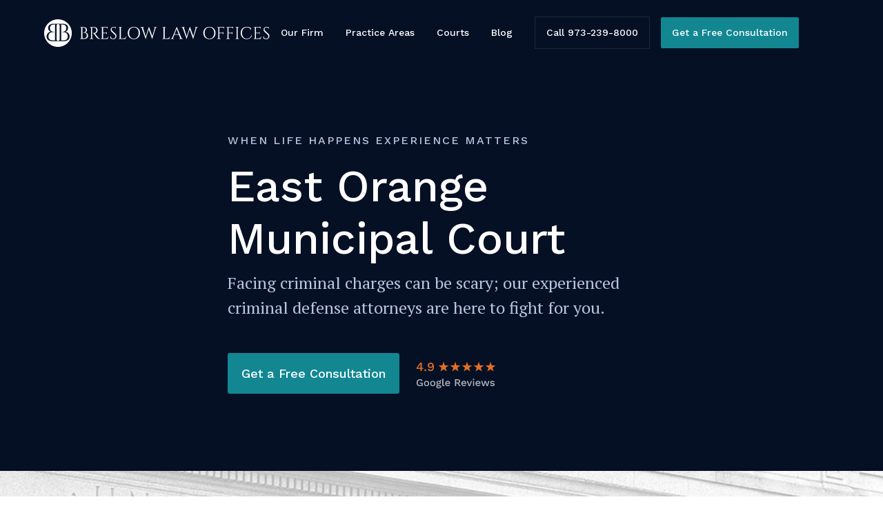

--- FILE ---
content_type: text/html
request_url: https://www.breslowlaw.com/courts-we-serve/east-orange-municipal-court
body_size: 13475
content:
<!DOCTYPE html><!-- Last Published: Mon Jun 16 2025 13:39:35 GMT+0000 (Coordinated Universal Time) --><html data-wf-domain="www.breslowlaw.com" data-wf-page="61a4b34d3f8c8b5ee6e3bb25" data-wf-site="61a05e3bf02d0277ab163ad1" lang="en" data-wf-collection="61a4b34d3f8c8b1192e3bb23" data-wf-item-slug="east-orange-municipal-court"><head><meta charset="utf-8"/><title>New Jersey East Orange Municipal Court Information</title><meta content="East Orange Municipal Court Information. Breslow Law Offices aggressively represents the accused against charges in East Orange." name="description"/><meta content="New Jersey East Orange Municipal Court Information" property="og:title"/><meta content="East Orange Municipal Court Information. Breslow Law Offices aggressively represents the accused against charges in East Orange." property="og:description"/><meta content="New Jersey East Orange Municipal Court Information" property="twitter:title"/><meta content="East Orange Municipal Court Information. Breslow Law Offices aggressively represents the accused against charges in East Orange." property="twitter:description"/><meta property="og:type" content="website"/><meta content="summary_large_image" name="twitter:card"/><meta content="width=device-width, initial-scale=1" name="viewport"/><meta content="BHFGyT8qCEVPbjthtMjJ1G0LvYam9jEojqgqEC4AGAk" name="google-site-verification"/><link href="https://cdn.prod.website-files.com/61a05e3bf02d0277ab163ad1/css/breslowlaw.shared.6f21c9f18.min.css" rel="stylesheet" type="text/css"/><link href="https://fonts.googleapis.com" rel="preconnect"/><link href="https://fonts.gstatic.com" rel="preconnect" crossorigin="anonymous"/><script src="https://ajax.googleapis.com/ajax/libs/webfont/1.6.26/webfont.js" type="text/javascript"></script><script type="text/javascript">WebFont.load({  google: {    families: ["PT Serif:400,400italic,700,700italic","Work Sans:regular,500,500italic"]  }});</script><script type="text/javascript">!function(o,c){var n=c.documentElement,t=" w-mod-";n.className+=t+"js",("ontouchstart"in o||o.DocumentTouch&&c instanceof DocumentTouch)&&(n.className+=t+"touch")}(window,document);</script><link href="https://cdn.prod.website-files.com/61a05e3bf02d0277ab163ad1/61ba6fb2651141194ead8d4c_favicon.svg" rel="shortcut icon" type="image/x-icon"/><link href="https://cdn.prod.website-files.com/61a05e3bf02d0277ab163ad1/61ba797a0b7a2e0d65f9253b_webclip.png" rel="apple-touch-icon"/><link href="https://www.breslowlaw.com/courts-we-serve/east-orange-municipal-court" rel="canonical"/><script async="" src="https://www.googletagmanager.com/gtag/js?id=UA-85250946-1"></script><script type="text/javascript">window.dataLayer = window.dataLayer || [];function gtag(){dataLayer.push(arguments);}gtag('js', new Date());gtag('config', 'UA-85250946-1', {'anonymize_ip': false});</script><!-- Please keep this css code to improve the font quality-->
<style>
  * {
  -webkit-font-smoothing: antialiased;
  -moz-osx-font-smoothing: grayscale;
}
</style>

<!-- Google Tag Manager -->
<script>(function(w,d,s,l,i){w[l]=w[l]||[];w[l].push({'gtm.start':
new Date().getTime(),event:'gtm.js'});var f=d.getElementsByTagName(s)[0],
j=d.createElement(s),dl=l!='dataLayer'?'&l='+l:'';j.async=true;j.src=
'https://www.googletagmanager.com/gtm.js?id='+i+dl;f.parentNode.insertBefore(j,f);
})(window,document,'script','dataLayer','GTM-P4CXTD9');</script>
<!-- End Google Tag Manager -->

<script type="application/ld+json">
{
  "@context": "https://schema.org",
  "@type": "LegalService",
  "name": "Breslow Law Offices",
  "description": "Criminal defense attorneys serving New Jersey",
  "image": "https://cdn.prod.website-files.com/61a05e3bf02d0277ab163ad1/61b72bd055dc7a3aa39d165e_casey-breslow-and-roy-breslow.jpg",
  "logo": "https://cdn.prod.website-files.com/61a05e3bf02d0277ab163ad1/61ba797a0b7a2e0d65f9253b_webclip.png",
  "@id": "",
  "url": "https://www.breslowlaw.com",
  "telephone": "973-239-8000",
  "priceRange": "$",
  "sameAs": "https://www.facebook.com/breslowlaw/",
  "address": {
    "@type": "PostalAddress",
    "streetAddress": "450 Bloomfield Avenue #100",
    "addressLocality": "Verona",
    "addressRegion": "NJ",
    "postalCode": "07044-2000",
    "addressCountry": "US"
  },
  "geo": {
    "@type": "GeoCoordinates",
    "latitude": 40.8300282,
    "longitude": -74.2420053
  },
  "openingHoursSpecification": {
    "@type": "OpeningHoursSpecification",
    "dayOfWeek": [
      "Monday",
      "Tuesday",
      "Wednesday",
      "Thursday",
      "Friday"
    ],
    "opens": "06:00",
    "closes": "18:00"
  }
}
</script>

<script type="module" src="https://esm.town/v/sprout/marketing_attribution"></script><meta property="og:image" content="https://cdn.prod.website-files.com/61a05e3bf02d0277ab163ad1/61bd0825f05436249d02c4f3_og-image.jpg" /></head><body><div class="page-wrapper"><div class="global-styles w-embed"><!-- Please keep this css code to improve the font quality-->
<style>
  * {
  -webkit-font-smoothing: antialiased;
  -moz-osx-font-smoothing: grayscale;
}
</style>

<style>

/* Snippet gets rid of top margin on first element in any rich text*/
.w-richtext>:first-child {
	margin-top: 0;
}

/* Snippet gets rid of bottom margin on last element in any rich text*/
.w-richtext>:last-child, .w-richtext ol li:last-child, .w-richtext ul li:last-child {
    margin-bottom: 0;
}

/* Snippet makes all link elements listed below to inherit color from their parent 
a, 
.w-tab-link,
.w-nav-link,
.w-dropdown-btn,
.w-dropdown-toggle,
.w-dropdown-link
{
color: inherit;
}
*/
/* Snippet prevents all click and hover interaction with an element */
.clickable-off {
  pointer-events: none;
}

/* Snippet enables all click and hover interaction with an element */
.clickable-on{
  pointer-events: auto;
}

/* Snippet enables you to add class of div-square which creates and maintains a 1:1 dimension of a div.*/
.div-square::after {
  content: "";
  display: block;
  padding-bottom: 100%;
}

/*Hide focus outline for main content element*/
    main:focus-visible {
    outline: -webkit-focus-ring-color auto 0px;
}

/* Make sure containers never lose their center alignment*/
.container-medium, .container-small, .container-large {
  margin-right: auto !important;
  margin-left: auto !important;
}

/*Reset selects, buttons, and links styles
.w-input, .w-select, a {
color: inherit;
text-decoration: inherit;
font-size: inherit;
}
*/

/*Apply "..." after 3 lines of text */
.text-style-3lines {
    display: -webkit-box;
    overflow: hidden;
    -webkit-line-clamp: 3;
    -webkit-box-orient: vertical;
}

/* Apply "..." after 2 lines of text */
.text-style-2lines {
    display: -webkit-box;
    overflow: hidden;
    -webkit-line-clamp: 2;
    -webkit-box-orient: vertical;
}
/* Apply "..." at 100% width */
.truncate-width { 
		width: 100%; 
    white-space: nowrap; 
    overflow: hidden; 
    text-overflow: ellipsis; 
}
/* Removes native scrollbar */
.no-scrollbar {
    -ms-overflow-style: none;  // IE 10+
    overflow: -moz-scrollbars-none;  // Firefox
}

.no-scrollbar::-webkit-scrollbar {
    display: none; // Safari and Chrome
}

.blog-gallery_image {
	aspect-ratio: 16 / 9;
}

.blog-featured_image {
	aspect-ratio: 16 / 9;
}

a {
	overflow-wrap: anywhere;
}
</style></div><div data-collapse="medium" data-animation="default" data-duration="400" data-easing="ease" data-easing2="ease" role="banner" class="navbar_component w-nav"><div class="navbar_container"><a href="/" class="navbar_logo-link w-nav-brand"><img src="https://cdn.prod.website-files.com/61a05e3bf02d0277ab163ad1/61a56f6005452ffc577a48f9_logo_breslow-law-offices.svg" loading="lazy" alt="Breslow Law Offices logo" height="40"/></a><nav role="navigation" class="navbar_menu w-nav-menu"><a href="/attorneys" class="navbar_link w-nav-link">Our Firm</a><a href="/practice-areas" class="navbar_link w-nav-link">Practice Areas</a><a href="/courts-we-serve" class="navbar_link w-nav-link">Courts</a><a href="/blog" class="navbar_link w-nav-link">Blog</a><a href="tel:9732398000" class="navbar_button-secondary w-button">Call 973-239-8000</a><a href="/free-consultation" class="navbar_button w-button">Get a Free Consultation</a></nav><div class="navbar_menu-button w-nav-button"><div class="menu-icon1"><div class="menu-icon1_line-top"></div><div class="menu-icon1_line-middle"><div class="menu-icon_line-middle-inner"></div></div><div class="menu-icon1_line-bottom"></div></div></div></div></div><div class="main-wrapper"><header class="section-court-header"><div class="page-padding"><div class="padding-vertical padding-xhuge"><div class="container-xsmall z-index-1"><div><div><div class="margin-bottom margin-xsmall"><div class="pre-heading text-color-ink-light">WHEN LIFE HAPPENS EXPERIENCE MATTERS</div></div><div class="margin-bottom margin-xxsmall"><h1>East Orange Municipal Court</h1></div><div class="margin-bottom margin-small"><p class="text-size-large text-color-ink-light">Facing criminal charges can be scary; our experienced criminal defense attorneys are here to fight for you.</p></div><div class="button-row"><div class="button-wrapper"><a href="/free-consultation" class="button w-button">Get a Free Consultation</a></div><div class="button-wrapper"><img src="https://cdn.prod.website-files.com/61a05e3bf02d0277ab163ad1/61a56edcc18cfc072f36e704_google-rating.svg" loading="lazy" alt="NJ criminal defense attorney reviews" class="rating-stars"/></div></div></div></div></div></div></div><img src="https://cdn.prod.website-files.com/61a05e3bf02d0277ab163ad1/61a5712d70ab635c2c1eda81_bg_homepage.jpg" loading="lazy" sizes="100vw" srcset="https://cdn.prod.website-files.com/61a05e3bf02d0277ab163ad1/61a5712d70ab635c2c1eda81_bg_homepage-p-500.jpeg 500w, https://cdn.prod.website-files.com/61a05e3bf02d0277ab163ad1/61a5712d70ab635c2c1eda81_bg_homepage-p-800.jpeg 800w, https://cdn.prod.website-files.com/61a05e3bf02d0277ab163ad1/61a5712d70ab635c2c1eda81_bg_homepage-p-1600.jpeg 1600w, https://cdn.prod.website-files.com/61a05e3bf02d0277ab163ad1/61a5712d70ab635c2c1eda81_bg_homepage.jpg 1920w" alt="" class="section-header_bg"/><div class="bg-overlay_radial"></div></header><section class="section-court-content"><div class="page-padding"><div class="padding-vertical padding-xhuge"><div class="container-large"><div class="content-grid_3col"><div class="court-content_data-wrapper"><div class="margin-bottom margin-small"><div class="pre-heading">Address</div><div class="w-richtext"><p><a href="https://www.google.com/maps/place/221+Freeway+Dr+E,+East+Orange,+NJ+07018/@40.7588261,-74.2124632,17z/data=!3m1!4b1!4m5!3m4!1s0x89c254b1bed23efd:0x9b972316b83241!8m2!3d40.7588221!4d-74.2102745" target="_blank"><strong>221 Freeway Drive East, East Orange, NJ 07018</strong></a></p></div></div><div class="margin-bottom margin-small"><div class="pre-heading opacity-80">Office Phone</div><div>(973) 266-5300</div></div><div class="margin-bottom margin-small"><div class="pre-heading opacity-80">CHIEF JUDGE</div><div>The Honorable Sherwin Campbell</div></div><div class="margin-bottom margin-small"><div class="pre-heading opacity-80">Court Administrator</div><div>Sybonae Oliphant</div></div><div class="margin-bottom margin-small"><div class="pre-heading opacity-80">Court Session Days</div><div class="w-richtext"><p>n/a</p></div></div><div class="margin-bottom margin-small"><div class="line-divider"></div></div><div class="margin-bottom margin-small"><div class="pre-heading opacity-80">LAST UPDATED</div><div>December 14, 2021</div></div></div><div><div class="margin-bottom margin-small"><h2 class="heading-large w-dyn-bind-empty"></h2></div><div class="text-rich-text w-richtext"><h2>East Orange NJ Municipal Court Information:</h2><p>East Orange Municipal Court is characterized by excellence and strives to attain justice for individuals and society through the rule of law. To accomplish their mission, they stand by the four core values of fairness, independence, integrity, and quality service.</p><p>The East Orange Municipal Court is the venue where charges for criminal offenses issued within the town of East Orange are adjudicated. The court handles the following offenses:</p><ul role="list"><li><a href="https://www.breslowlaw.com/pa/criminal-defense/assault-and-threat-crimes/disorderly-conduct/" target="_blank"><strong>Disorderly persons offenses</strong></a></li><li>Petty disorderly persons offenses</li><li><a href="https://www.breslowlaw.com/pa/new-jersey-dui-lawyer/" target="_blank"><strong>Motor vehicle and traffic violations</strong></a></li></ul><p>New Jersey Municipal Courts offer a number of diversionary programs, including conditional discharge and conditional dismissal. These programs may serve as viable alternatives to the conviction for first-time offenders charged with certain crimes.</p><h2>East Orange NJ Police Department</h2><p><a href="https://www.google.com/maps/place/15+S+Munn+Ave,+East+Orange,+NJ+07018/@40.7587677,-74.2134262,17z/data=!3m1!4b1!4m5!3m4!1s0x89c254b1f283ddeb:0x611d9453bfc5e580!8m2!3d40.7587637!4d-74.2112375" target="_blank"><strong>15 S Munn Avenue, East Orange, NJ 07018</strong></a><br/><strong>Phone:</strong> (973) 266-5000<br/><a href="http://eastorange-nj.gov/162/Police-Department" target="_blank"><strong>Police Department Website</strong></a></p><h2>East Orange Criminal Defense Lawyers</h2><p>If you or someone you love has been charged with a disorderly persons criminal offense in East Orange, New Jersey, your case will be heard and decided at the East Orange Municipal Court. The attorneys at <a href="https://www.breslowlaw.com/attorney-profile/" target="_blank"><strong>Breslow Law Offices</strong></a> have commonly appeared in East Orange Municipal Court as they have passionately defended their clients countless times over. <a href="https://www.breslowlaw.com/contact/"><strong>Contact</strong></a> Breslow Law Offices at <a href="tel:973-239-8000"><strong>937- 239-8000</strong></a> for a free comprehensive consultation.</p></div></div><div><div class="margin-bottom margin-small"><div class="pre-heading opacity-80">Other Courts We Serve</div></div><div class="w-dyn-list"><div role="list" class="related-pa_col-list w-dyn-items"><div role="listitem" class="related-pa_col-item w-dyn-item"><a href="/courts-we-serve/belleville-municipal-court" class="text-color-black">Belleville Municipal Court</a></div><div role="listitem" class="related-pa_col-item w-dyn-item"><a href="/courts-we-serve/bloomfield-municipal-court" class="text-color-black">Bloomfield Municipal Court</a></div><div role="listitem" class="related-pa_col-item w-dyn-item"><a href="/courts-we-serve/caldwell-municipal-court" class="text-color-black">Caldwell Municipal Court</a></div><div role="listitem" class="related-pa_col-item w-dyn-item"><a href="/courts-we-serve/cedar-grove-municipal-court" class="text-color-black">Cedar Grove Municipal Court</a></div><div role="listitem" class="related-pa_col-item w-dyn-item"><a href="/courts-we-serve/essex-county-superior-court" class="text-color-black">Essex County Superior Court</a></div><div role="listitem" class="related-pa_col-item w-dyn-item"><a href="/courts-we-serve/fairfield-municipal-court" class="text-color-black">Fairfield Municipal Court</a></div><div role="listitem" class="related-pa_col-item w-dyn-item"><a href="/courts-we-serve/glen-ridge-municipal-court" class="text-color-black">Glen Ridge Municipal Court</a></div><div role="listitem" class="related-pa_col-item w-dyn-item"><a href="/courts-we-serve/livingston-municipal-court" class="text-color-black">Livingston Municipal Court</a></div><div role="listitem" class="related-pa_col-item w-dyn-item"><a href="/courts-we-serve/montclair-municipal-court" class="text-color-black">Montclair Municipal Court</a></div><div role="listitem" class="related-pa_col-item w-dyn-item"><a href="/courts-we-serve/newark-municipal-court" class="text-color-black">Newark Municipal Court</a></div><div role="listitem" class="related-pa_col-item w-dyn-item"><a href="/courts-we-serve/north-caldwell-municipal-court" class="text-color-black">North Caldwell Municipal Court</a></div><div role="listitem" class="related-pa_col-item w-dyn-item"><a href="/courts-we-serve/orange-municipal-court" class="text-color-black">Orange Municipal Court</a></div><div role="listitem" class="related-pa_col-item w-dyn-item"><a href="/courts-we-serve/roseland-municipal-court" class="text-color-black">Roseland Municipal Court</a></div><div role="listitem" class="related-pa_col-item w-dyn-item"><a href="/courts-we-serve/south-orange-municipal-court" class="text-color-black">South Orange Municipal Court</a></div><div role="listitem" class="related-pa_col-item w-dyn-item"><a href="/courts-we-serve/verona-municipal-court" class="text-color-black">Verona Municipal Court</a></div><div role="listitem" class="related-pa_col-item w-dyn-item"><a href="/courts-we-serve/wayne-municipal-court" class="text-color-black">Wayne Municipal Court</a></div><div role="listitem" class="related-pa_col-item w-dyn-item"><a href="/courts-we-serve/west-caldwell-municipal-court" class="text-color-black">West Caldwell Municipal Court</a></div><div role="listitem" class="related-pa_col-item w-dyn-item"><a href="/courts-we-serve/west-orange-municipal-court" class="text-color-black">West Orange Municipal Court</a></div></div></div></div></div></div></div></div></section><section class="section-cta background-color-ink"><div class="page-padding"><div class="container-small"><div class="padding-vertical padding-xhuge"><div data-w-id="23af2598-bf50-44e8-51b5-ff54eaf2d653" class="text-align-center text-color-white"><div class="margin-bottom margin-xsmall"><div class="pre-heading text-color-ink-light">WHEN LIFE HAPPENS EXPERIENCE MATTERS</div></div><div class="margin-bottom margin-small"><h2 class="text-color-white">Speak to an Attorney Today</h2></div><div class="margin-bottom margin-large"><p class="text-size-large text-color-ink-light">Breslow Law Offices helps individuals and families across New Jersey navigate through important, life-changing events</p></div><div class="button-row button-row-center"><div class="button-wrapper button-wrapper-center"><a href="/free-consultation" class="button w-button">Get a Free Consultation</a></div></div></div></div></div></div><section class="section-badges"><div class="page-padding"><div class="container-large"><div class="padding-vertical"><div class="logo1_component"><div class="badge_wrapper"><img src="https://cdn.prod.website-files.com/61a05e3bf02d0277ab163ad1/61a5633cd5a82c28c21ae660_logo_american-bar-association.png" loading="lazy" width="154" alt="American Bar Association logo" class="badge_logo"/></div><div class="badge_wrapper"><img src="https://cdn.prod.website-files.com/61a05e3bf02d0277ab163ad1/61a5633c94cd6e867174e9a6_logo_new-jersey-state-bar-association.png" loading="lazy" width="68" alt="New Jersey State Bar Association logo" class="badge_logo"/></div><div class="badge_wrapper"><img src="https://cdn.prod.website-files.com/61a05e3bf02d0277ab163ad1/61a5633c8430d15c4251ebd0_logo_essex-county-bar-association.png" loading="lazy" width="179" alt="Essex County New Jersey Bar Association logo" class="badge_logo"/></div><div class="badge_wrapper"><img src="https://cdn.prod.website-files.com/61a05e3bf02d0277ab163ad1/656f1f6f1a8133e0acc84c15_casey-breslow_2024_super-lawyers_rising-stars_badge.png" loading="lazy" width="144" sizes="144px" alt="Casey Breslow, New Jersey Super Lawyer" srcset="https://cdn.prod.website-files.com/61a05e3bf02d0277ab163ad1/656f1f6f1a8133e0acc84c15_casey-breslow_2024_super-lawyers_rising-stars_badge-p-500.png 500w, https://cdn.prod.website-files.com/61a05e3bf02d0277ab163ad1/656f1f6f1a8133e0acc84c15_casey-breslow_2024_super-lawyers_rising-stars_badge.png 600w" class="badge_logo"/></div><div class="badge_wrapper"><img src="https://cdn.prod.website-files.com/61a05e3bf02d0277ab163ad1/64a2edf804cde02443426dc1_acdl-nj.png" loading="lazy" width="179" alt="Association of Criminal Defense Lawyers of New Jersey logo" class="badge_logo"/></div><div class="badge_wrapper"><img src="https://cdn.prod.website-files.com/61a05e3bf02d0277ab163ad1/61a5633c8ce9bbfb98fc76f0_logo_national-district-attorneys-association.png" loading="lazy" width="68" alt="National District Attorney Association logo" class="badge_logo"/></div><div class="badge_wrapper"><img src="https://cdn.prod.website-files.com/61a05e3bf02d0277ab163ad1/61a5633c8da603024abd63ac_logo_new-jersey-association-for-justice.png" loading="lazy" width="144" alt="New Jersey Association for Justice logo" class="badge_logo"/></div></div></div></div></div></section></section></div><div class="footer_component"><div class="page-padding"><div class="container-large"><div class="padding-vertical padding-xxlarge"><div class="padding-bottom padding-xxlarge"><div class="w-layout-grid footer_top-wrapper"><div class="footer_column"><div class="margin-bottom margin-medium"><a href="/" class="footer_logo-link w-nav-brand"><img src="https://cdn.prod.website-files.com/61a05e3bf02d0277ab163ad1/61ba4eab402e305b83cb6afd_logo_breslow-law-offices_dark.svg" loading="lazy" alt="Breslow Law Offices | NJ Criminal Defense logo" height="40" class="footer_logo"/></a></div><div class="margin-bottom margin-small"><div class="text-size-regular">Arrested or charged with a crime? Breslow Law Offices can help.<br/>Speak with a top-rated New Jersey criminal defense lawyer today. <br/>For a <a href="/free-consultation" class="text-color-black">free consultation</a>, call 973-239-8000.</div></div><div class="w-layout-grid footer3_socials-wrapper"><a href="https://www.facebook.com/breslowlaw/" target="_blank" class="footer-02_social-link w-inline-block"><div class="social-icon w-embed"><svg width="24" height="24" viewBox="0 0 24 24" fill="none" xmlns="http://www.w3.org/2000/svg">
<path d="M16.5 6H13.5C12.9477 6 12.5 6.44772 12.5 7V10H16.5C16.6137 9.99748 16.7216 10.0504 16.7892 10.1419C16.8568 10.2334 16.8758 10.352 16.84 10.46L16.1 12.66C16.0318 12.8619 15.8431 12.9984 15.63 13H12.5V20.5C12.5 20.7761 12.2761 21 12 21H9.5C9.22386 21 9 20.7761 9 20.5V13H7.5C7.22386 13 7 12.7761 7 12.5V10.5C7 10.2239 7.22386 10 7.5 10H9V7C9 4.79086 10.7909 3 13 3H16.5C16.7761 3 17 3.22386 17 3.5V5.5C17 5.77614 16.7761 6 16.5 6Z" fill="CurrentColor"/>
</svg></div></a></div></div><div class="footer_column"><div class="margin-bottom margin-xsmall"><div class="heading-xsmall opacity-70">VERONA / ESSEX COUNTY</div></div><div class="text-size-regular">450 Bloomfield Avenue #100<br/>Verona, NJ 07044-2000<br/>Tel: <a href="tel:9732398000" class="text-color-black">973-239-8000</a><br/>Fax: 973-239-1777</div></div><div class="footer_column"><div class="margin-bottom margin-xsmall"><div class="heading-xsmall opacity-70">LONG BEACH ISLAND / OCEAN COUNTY</div></div><div class="text-size-regular">4000 Long Beach Blvd.<br/>Brant Beach, NJ 08008<br/>Tel: <a href="tel:6094948884" class="text-color-black">609-494-8884</a></div></div></div></div><div class="padding-bottom padding-xxlarge"><div class="w-layout-grid footer_mid-wrapper"><div class="footer_column"><div class="margin-bottom margin-xsmall"><a href="/blog" class="footer-column_header w-inline-block"><div class="heading-xsmall opacity-70">LATEST NEWS &amp; INSIGHTS</div><img src="https://cdn.prod.website-files.com/61a05e3bf02d0277ab163ad1/61ba5b8190dee0c88840dad8_icon_arrow-right.svg" loading="lazy" alt="icon of an arrow pointing right" height="16" class="footer_column-arrow"/></a></div><div class="w-dyn-list"><div role="list" class="footer_column-list w-dyn-items"><div role="listitem" class="w-dyn-item"><a href="/blog/how-to-beat-an-evading-arrest-charge-in-new-jersey" class="footer_column-link">How to Beat an Evading Arrest Charge in New Jersey: 4 Strategies</a></div><div role="listitem" class="w-dyn-item"><a href="/blog/how-to-beat-a-gun-charge-in-nj" class="footer_column-link">How To Beat A Gun Charge In New Jersey </a></div><div role="listitem" class="w-dyn-item"><a href="/blog/warrant-for-arrest-nj" class="footer_column-link">What is the difference between a warrant for arrest &amp; a bench warrant in NJ?</a></div></div></div></div><div class="footer_column"><div class="margin-bottom margin-xsmall"><a href="/courts-we-serve" class="footer-column_header w-inline-block"><div class="heading-xsmall opacity-70">COURTS WE SERVE</div><img src="https://cdn.prod.website-files.com/61a05e3bf02d0277ab163ad1/61ba5b8190dee0c88840dad8_icon_arrow-right.svg" loading="lazy" alt="icon of an arrow pointing right" height="16" class="footer_column-arrow"/></a></div><div class="footer_column-list"><a href="/courts-we-serve/west-orange-municipal-court" class="footer_column-link">West Orange Municipal Court</a><a href="/courts-we-serve/roseland-municipal-court" class="footer_column-link">Roseland Municipal Court</a><a href="/courts-we-serve/belleville-municipal-court" class="footer_column-link">Belleville Municipal Court</a><a href="/courts-we-serve/wayne-municipal-court" class="footer_column-link">Wayne Municipal Court</a><a href="/courts-we-serve/essex-county-superior-court" class="footer_column-link">Essex County Superior Court</a></div></div><div class="footer_column"><div class="margin-bottom margin-xsmall"><a href="/practice-areas" class="footer-column_header w-inline-block"><div class="heading-xsmall opacity-70">AREAS OF PRACTICE</div><img src="https://cdn.prod.website-files.com/61a05e3bf02d0277ab163ad1/61ba5b8190dee0c88840dad8_icon_arrow-right.svg" loading="lazy" alt="icon of an arrow pointing right" height="16" class="footer_column-arrow"/></a></div><div class="footer_column-list"><a href="/criminal-defense" class="footer_column-link">Criminal Defense</a><a href="/family-law" class="footer_column-link">Family Law</a><a href="/family-law" class="footer_column-link">Personal Injury</a></div></div></div></div><div class="line-divider"></div><div class="padding-top padding-medium"><div class="footer3_bottom-wrapper"><div class="footer_column"><div class="margin-bottom margin-xxsmall"><div class="text-size-small opacity-80 w-embed">© <span id="currentYear"></span> Breslow Law Offices. All rights reserved.</div></div><div class="text-size-small opacity-80"><a href="/privacy-policy" class="text-color-black">Privacy Policy</a> | <a href="/disclaimer" class="text-color-black">Disclaimer</a></div></div><a href="https://www.sproutagency.co" target="_blank" class="sprout-link w-inline-block"><div class="sprout_text">Site by</div><img src="https://cdn.prod.website-files.com/61a05e3bf02d0277ab163ad1/61ba4b445df688efb111fe81_sprout-agency_logo.svg" loading="lazy" alt="Sprout Agency, law firm marketing experts" height="24" class="sprout-logo"/></a></div></div></div></div></div></div></div><script src="https://d3e54v103j8qbb.cloudfront.net/js/jquery-3.5.1.min.dc5e7f18c8.js?site=61a05e3bf02d0277ab163ad1" type="text/javascript" integrity="sha256-9/aliU8dGd2tb6OSsuzixeV4y/faTqgFtohetphbbj0=" crossorigin="anonymous"></script><script src="https://cdn.prod.website-files.com/61a05e3bf02d0277ab163ad1/js/breslowlaw.schunk.36b8fb49256177c8.js" type="text/javascript"></script><script src="https://cdn.prod.website-files.com/61a05e3bf02d0277ab163ad1/js/breslowlaw.schunk.ae3884290927ac0d.js" type="text/javascript"></script><script src="https://cdn.prod.website-files.com/61a05e3bf02d0277ab163ad1/js/breslowlaw.9f486431.5d116825ba820a02.js" type="text/javascript"></script><!-- Google Tag Manager (noscript) -->
<noscript><iframe src="https://www.googletagmanager.com/ns.html?id=GTM-P4CXTD9"
height="0" width="0" style="display:none;visibility:hidden"></iframe></noscript>
<!-- End Google Tag Manager (noscript) -->

<script>
  document.addEventListener("DOMContentLoaded", function() {
    const yearSpan = document.getElementById("currentYear");
    if (yearSpan) {
      yearSpan.textContent = new Date().getFullYear();
    }
  });
</script>

<script>
/**
 * Sprout Marketing Attribution Tracker
 * Core website attribution tracking for form submissions
 * Optimized for Google Tag Manager (GTM) integration
 */
class MarketingTracker {
  constructor() {
    this.STORAGE_KEY = "marketing_data";
    this.SESSION_REFERRER_KEY = "session_referrer";
    this.BACKUP_REFERRER_KEY = "original_referrer";
    this.DEBUG = true;
    this.MAX_VALUE_LENGTH = 500;
    this.GA4_MEASUREMENT_ID = 'G-QWDCG7E4K0'; // Your actual GA4 Measurement ID

    // Handle async initialization
    this.initializeTracking().catch(err => {
      console.error("Error initializing tracking:", err);
    });
  }

  STANDARD_MEDIUMS = {
    "cpc": "cpc",
    "ppc": "cpc",
    "paid": "cpc",
    "paid_social": "paid_social",
    "social": "social",
    "organic": "organic",
    "email": "email",
    "referral": "referral",
    "none": "(none)",
  };

  STANDARD_SOURCES = {
    "google": "google",
    "bing": "bing",
    "yahoo": "yahoo",
    "duckduckgo": "duckduckgo",
    "facebook": "facebook",
    "instagram": "instagram",
    "linkedin": "linkedin",
    "x": "x",
    "youtube": "youtube",
    "tiktok": "tiktok",
    "direct": "(direct)",
  };

  SEARCH_ENGINE_DOMAINS = [
    "google",
    "bing",
    "yahoo",
    "duckduckgo",
    "yandex",
    "baidu",
    "naver",
    "ask",
    "ecosia",
    "qwant",
    "startpage",
  ];

  SOCIAL_DOMAINS = [
    "facebook",
    "instagram",
    "linkedin",
    "twitter",
    "x.com",
    "youtube",
    "youtu.be",
    "tiktok",
    "pinterest",
    "reddit",
    "tumblr",
    "medium",
  ];

  INTERNATIONAL_TLDS = [
    "com",
    "org",
    "net",
    "edu",
    "gov",
    "mil",
    "int",
    "io",
    "co",
    "me",
    "uk",
    "de",
    "fr",
    "es",
    "it",
    "nl",
    "ru",
    "cn",
    "jp",
    "br",
    "au",
    "in",
    "mx",
    "ca",
    "ch",
    "at",
    "be",
    "dk",
    "pl",
    "no",
    "se",
    "fi",
    "cz",
    "pt",
    "nz",
    "kr",
    "tw",
    "sg",
    "ae",
  ];

  async initializeTracking() {
    // Check if this is a thank-you/success page
    const isThankYouPage = this.isThankYouPage();
    
    if (isThankYouPage) {
      this.debugLog("Thank-you page detected - skipping attribution capture");
      return; // Don't capture new attribution on thank-you pages
    }

    // Wait longer for GTM to fully initialize and set cookies
    await new Promise(resolve => setTimeout(resolve, 2500));

    const storedData = this.getStoredData();
    const params = new URLSearchParams(window.location.search);
    const currentReferrer = document.referrer;
    const isInternalNavigation = currentReferrer && this.isInternalReferrer(currentReferrer);

    // Create new tracking data with current page (now awaits)
    const currentData = await this.createTrackingData();
    currentData.landing_page = window.location.href;
    
    // If it's internal navigation, preserve existing attribution
    if (isInternalNavigation) {
        this.debugLog("Internal navigation - preserving attribution");
        if (storedData && storedData.lastInteraction) {
            storedData.lastInteraction = {
                ...storedData.lastInteraction,
            };
        }
    } else {
        this.debugLog("New touch - updating all attribution data");
        if (!storedData) {
            console.warn("Stored data is null during first visit. Initializing it.");
        }
        storedData.lastInteraction = currentData;
    }

    storedData.visitCount = (storedData.visitCount || 0) + 1;
    this.storeData(storedData);
    this.debugLog("Tracking initialized", storedData);
  }

  // Add this new method to detect thank-you pages
  isThankYouPage() {
    const pathname = window.location.pathname.toLowerCase();
    const search = window.location.search.toLowerCase();
    
    return pathname.includes('thank-you') || 
           pathname.includes('thank_you') ||
           pathname.includes('success') ||
           pathname.includes('confirmation') ||
           pathname.includes('submitted') ||
           search.includes('submitted=true') ||
           search.includes('success=true');
  }

  debugLog(message, data = null) {
    if (this.DEBUG) {
      console.log(`[Marketing Tracker] ${message}`, data || "");
    }
  }

  isInternalReferrer(referrer) {
    try {
      const referrerUrl = new URL(referrer);
      const currentUrl = new URL(window.location.href);
      return referrerUrl.hostname === currentUrl.hostname;
    } catch (e) {
      return false;
    }
  }

  parseReferrer(referrer) {
    try {
      if (!referrer) return null;
      const referrerUrl = new URL(referrer);
      return {
        url: referrerUrl,
        hostname: referrerUrl.hostname.replace("www.", ""),
        params: new URLSearchParams(referrerUrl.search),
      };
    } catch (e) {
      console.error("Error parsing referrer:", e);
      return null;
    }
  }

  async createTrackingData() {
    const params = new URLSearchParams(window.location.search);
    this.debugLog("URL Parameters:", Object.fromEntries(params));

    const referrer = document.referrer;
    const parsedReferrer = this.parseReferrer(referrer);

    // Get campaign value directly, only clean it for safety
    let campaign = params.get("utm_campaign");
    if (campaign) {
        campaign = campaign.substring(0, this.MAX_VALUE_LENGTH).replace(/[^\w\s-_.]/g, "");
    }

    // Get campaign ID from utm_id parameter
    let campaignId = params.get("utm_id");
    if (campaignId) {
        campaignId = campaignId.substring(0, this.MAX_VALUE_LENGTH).replace(/[^\w-]/g, "");
        this.debugLog("Found campaign ID:", campaignId);
    }

    // Get gclid and clean it
    let gclid = params.get("gclid");
    if (gclid) {
        gclid = gclid.substring(0, this.MAX_VALUE_LENGTH).replace(/[^\w-]/g, "");
        this.debugLog("Found gclid:", gclid);
    }

    // Get content from utm_content and clean it
    let content = params.get("utm_content");
    if (content) {
        content = content.substring(0, this.MAX_VALUE_LENGTH).replace(/[^\w\s-_.]/g, "");
    }

    // Get adgroup from utm_adgroup and clean it
    let adgroup = params.get("utm_adgroup");
    if (adgroup) {
        adgroup = adgroup.substring(0, this.MAX_VALUE_LENGTH).replace(/[^\w\s-_.]/g, "");
    }

	// Use GTM-compatible methods for client_id and session_id with fallbacks
	const client_id = await this.getGaClientId() || `fillout.${Date.now()}.${Math.random()}`;
	const session_id = await this.getGaSessionId() || Date.now().toString();


    // Determine source and medium based on current touch
    let source, medium;

    // Priority 1: UTM Parameters (highest priority - marketer's explicit intent)
    if (params.get("utm_source") || params.get("utm_medium")) {
        source = this.sanitizeValue(params.get("utm_source"), this.STANDARD_SOURCES);
        medium = this.sanitizeValue(params.get("utm_medium"), this.STANDARD_MEDIUMS);
        this.debugLog("Source/Medium from UTM (highest priority):", { source, medium });
    }
    // Priority 2: GCLID (specific case for Google Ads)
    else if (gclid) {
        source = "google";
        medium = "cpc";
        this.debugLog("Source/Medium from GCLID");
    }
    // Priority 3: Referrer (fallback for untagged traffic)
    else if (parsedReferrer && !this.isInternalReferrer(referrer)) {
        const referrerData = this.determineReferrer(parsedReferrer);
        source = referrerData.source;
        medium = referrerData.medium;
        this.debugLog("Source/Medium from referrer (fallback):", { source, medium });
    }
    // Priority 4: Direct (lowest priority)
    else {
        source = "(direct)";
        medium = "(none)";
        this.debugLog("Source/Medium: Direct visit");
    }
    
    return {
        timestamp: this.formatTimestamp(new Date()),
        source: source || "(direct)",
        medium: medium || "(none)",
        campaign: campaign || "",
        campaign_id: campaignId || "",
        content: content || "",
        adgroup: adgroup || "",
        term: params.get("utm_term") || "",
        referrer: referrer || "(direct)",
        gclid: gclid || "",
        device: this.getDeviceType(),
        client_id,
        session_id,
    };
  }

  // GTM-compatible client ID capture
  async getGaClientId() {
    return new Promise((resolve) => {
        // Method 1: Try GTM-compatible gtag approach first
        if (window.dataLayer) {
            try {
                // Create gtag function for GTM
                function gtag() {
                    window.dataLayer.push(arguments);
                }
                
                gtag('get', this.GA4_MEASUREMENT_ID, 'client_id', (clientId) => {
                    if (clientId) {
                        this.debugLog("Found client_id via GTM gtag:", clientId);
                        resolve(clientId);
                        return;
                    }
                    // Fallback to cookie if gtag fails
                    this.resolveClientIdFromCookie(resolve);
                });
                
                // Timeout fallback after 1 second
                setTimeout(() => {
                    this.resolveClientIdFromCookie(resolve);
                }, 1000);
                
            } catch (e) {
                this.debugLog("GTM gtag method failed:", e);
                this.resolveClientIdFromCookie(resolve);
            }
        } else {
            // Direct cookie parsing if dataLayer not available
            this.resolveClientIdFromCookie(resolve);
        }
    });
  }

  // Helper function to try to get the client_id from the _ga cookie
  resolveClientIdFromCookie(resolve) {
    setTimeout(() => {
        try {
            const match = document.cookie.match(/(?:^|; )_ga=([^;]+)/);
            if (match) {
                const parts = match[1].split(".");
                if (parts.length >= 4) { // GA1.1.XXXX.YYYY
                    const clientId = parts[2] + "." + parts[3];
                    this.debugLog("Found client_id in _ga cookie:", clientId);
                    resolve(clientId);
                    return;
                }
            }
            this.debugLog("No client_id found in _ga cookie.");
            resolve("");
        } catch (e) {
            this.debugLog("Error getting client_id from cookie:", e);
            resolve("");
        }
    }, 300);
  }

  // GTM-compatible session ID capture (primarily cookie-based)
  async getGaSessionId() {
    return new Promise((resolve) => {
        // Session ID is most reliable from cookie with GTM
        setTimeout(() => {
            this.resolveSessionIdFromCookie(resolve, this.GA4_MEASUREMENT_ID);
        }, 1500); // Longer delay for GTM
    });
  }

  resolveSessionIdFromCookie(resolve, measurementId) {
    setTimeout(() => {
        try {
            // Try to parse the GS2 cookie to get the session ID
            const cookieNamePrefix = '_ga_' + (measurementId ? measurementId.replace('G-', '') : '');
            const cookies = document.cookie.split('; ');

            for (let cookie of cookies) {
                if (cookie.startsWith(cookieNamePrefix + '=')) {
                    const cookieValue = cookie.split('=')[1];
                    if (cookieValue && cookieValue.startsWith('GS2')) {
                        const match = cookieValue.match(/s(\d+)/);
                        if (match && match[1]) {
                            this.debugLog("Found session_id in GS2 cookie:", match[1]);
                            resolve(match[1]);
                            return;
                        }
                    }
                }
            }
            this.debugLog("No session_id found in GS2 cookie.");
            resolve("");
        } catch (e) {
            this.debugLog("Error getting session_id from cookie:", e);
            resolve("");
        }
    }, 300);
  }

  formatTimestamp(date) {
    return date.toLocaleString("en-US", {
      month: "2-digit",
      day: "2-digit",
      year: "numeric",
      hour: "2-digit",
      minute: "2-digit",
      hour12: true,
    });
  }

  determineReferrer(parsedReferrer) {
    const hostname = parsedReferrer.hostname.toLowerCase();

    // Search engines
    if (this.SEARCH_ENGINE_DOMAINS.some(domain => hostname.includes(domain))) {
      return { source: this.extractDomain(hostname), medium: "organic" };
    }

    // Social media with special cases
    if (this.SOCIAL_DOMAINS.some(domain => hostname.includes(domain))) {
      // Special case for Facebook properties
      if (hostname.includes("facebook") || hostname.includes("messenger")) {
        return { source: "facebook", medium: "social" };
      }
      // Special case for Instagram
      if (hostname.includes("instagram")) {
        return { source: "instagram", medium: "social" };
      }
      // Special case for X/Twitter
      if (hostname.includes("twitter") || hostname.includes("x.com")) {
        return { source: "twitter", medium: "social" };
      }
      // Special case for YouTube
      if (hostname.includes("youtube") || hostname.includes("youtu.be")) {
        return { source: "youtube", medium: "social" };
      }
      // Default social case
      return { source: this.extractDomain(hostname), medium: "social" };
    }

    // Other referrers
    return {
      source: this.extractDomain(hostname),
      medium: "referral",
    };
  }

  extractDomain(hostname) {
    // Handle special cases first
    if (hostname.includes("facebook") || hostname.includes("messenger")) return "facebook";
    if (hostname.includes("instagram")) return "instagram";
    if (hostname.includes("twitter") || hostname.includes("x.com")) return "twitter";
    if (hostname.includes("youtube") || hostname.includes("youtu.be")) return "youtube";
    if (hostname.includes("linkedin")) return "linkedin";

    // Remove common prefixes
    hostname = hostname
      .replace(/^[a-z]\./i, "") // Remove single letter subdomains
      .replace(/^www\./i, "") // Remove www.
      .replace(/^m\./i, "") // Remove mobile prefix
      .replace(/^l\./i, "") // Remove link shortener prefix
      .split(".")[0]; // Get the main domain part

    return hostname;
  }

  sanitizeValue(value, standardMap) {
    if (!value) return null;

    // Trim and limit length
    let cleaned = value.toLowerCase().trim();
    if (cleaned.length > this.MAX_VALUE_LENGTH) {
      this.debugLog(`Value exceeded maximum length: ${value}`);
      cleaned = cleaned.substring(0, this.MAX_VALUE_LENGTH);
    }

    // Remove potentially harmful characters
    cleaned = cleaned.replace(/[^\w\s-_.]/g, "");

    return standardMap[cleaned] || cleaned;
  }

  getDeviceType() {
    const ua = navigator.userAgent.toLowerCase();
    if (/(android|webos|iphone|ipad|ipod|blackberry|windows phone)/.test(ua)) {
      return "mobile";
    }
    if (/(tablet|ipad|playbook|silk)|(android(?!.*mobile))/.test(ua)) {
      return "tablet";
    }
    return "desktop";
  }

  getStoredData() {
    try {
      const storedData = localStorage.getItem(this.STORAGE_KEY);
      return storedData ? JSON.parse(storedData) : {};
    } catch (error) {
      this.debugLog("Error reading stored data:", error);
      return {};
    }
  }

  storeData(data) {
    this.debugLog("Storing data:", data);
    localStorage.setItem(this.STORAGE_KEY, JSON.stringify(data));
  }

  // Form attributes method for Fillout integration
  async getFormAttributesAsync() {
    const data = this.getStoredData();
    this.debugLog("Getting stored data for form attributes:", data);

    // Ensure we have data with proper async handling
    if (!data || !data.lastInteraction) {
      this.debugLog("No stored data found, creating new tracking data");
      const currentData = await this.createTrackingData();
      data.lastInteraction = currentData;
      this.storeData(data);
    }

    const attributes = {
      source: data.lastInteraction?.source || "(direct)",
      medium: data.lastInteraction?.medium || "(none)",
      campaign: data.lastInteraction?.campaign || "",
      campaign_id: data.lastInteraction?.campaign_id || "",
      content: data.lastInteraction?.content || "",
      adgroup: data.lastInteraction?.adgroup || "",
      term: data.lastInteraction?.term || "",
      landing_page: data.lastInteraction?.landing_page || window.location.pathname,
      referrer: data.lastInteraction?.referrer || "(direct)",
      gclid: data.lastInteraction?.gclid || "",
      device: data.lastInteraction?.device || this.getDeviceType(),
      visit_count: data.visitCount || 1,
      client_id: data.lastInteraction?.client_id || "",
      session_id: data.lastInteraction?.session_id || "",
    };

    this.debugLog("Returning form attributes (async):", attributes);
    return attributes;
  }
}

// Initialize and expose the tracker
(function() {
  // Only initialize if not already done
  if (!window.marketingTracker) {
    window.marketingTracker = new MarketingTracker();

    // Dispatch event when ready
    window.dispatchEvent(new Event("marketingTrackerReady"));
  }
})();

if (typeof module !== "undefined" && module.exports) {
  module.exports = MarketingTracker;
}

</script></body></html>

--- FILE ---
content_type: text/css
request_url: https://cdn.prod.website-files.com/61a05e3bf02d0277ab163ad1/css/breslowlaw.shared.6f21c9f18.min.css
body_size: 14468
content:
html{-webkit-text-size-adjust:100%;-ms-text-size-adjust:100%;font-family:sans-serif}body{margin:0}article,aside,details,figcaption,figure,footer,header,hgroup,main,menu,nav,section,summary{display:block}audio,canvas,progress,video{vertical-align:baseline;display:inline-block}audio:not([controls]){height:0;display:none}[hidden],template{display:none}a{background-color:#0000}a:active,a:hover{outline:0}abbr[title]{border-bottom:1px dotted}b,strong{font-weight:700}dfn{font-style:italic}h1{margin:.67em 0;font-size:2em}mark{color:#000;background:#ff0}small{font-size:80%}sub,sup{vertical-align:baseline;font-size:75%;line-height:0;position:relative}sup{top:-.5em}sub{bottom:-.25em}img{border:0}svg:not(:root){overflow:hidden}hr{box-sizing:content-box;height:0}pre{overflow:auto}code,kbd,pre,samp{font-family:monospace;font-size:1em}button,input,optgroup,select,textarea{color:inherit;font:inherit;margin:0}button{overflow:visible}button,select{text-transform:none}button,html input[type=button],input[type=reset]{-webkit-appearance:button;cursor:pointer}button[disabled],html input[disabled]{cursor:default}button::-moz-focus-inner,input::-moz-focus-inner{border:0;padding:0}input{line-height:normal}input[type=checkbox],input[type=radio]{box-sizing:border-box;padding:0}input[type=number]::-webkit-inner-spin-button,input[type=number]::-webkit-outer-spin-button{height:auto}input[type=search]{-webkit-appearance:none}input[type=search]::-webkit-search-cancel-button,input[type=search]::-webkit-search-decoration{-webkit-appearance:none}legend{border:0;padding:0}textarea{overflow:auto}optgroup{font-weight:700}table{border-collapse:collapse;border-spacing:0}td,th{padding:0}@font-face{font-family:webflow-icons;src:url([data-uri])format("truetype");font-weight:400;font-style:normal}[class^=w-icon-],[class*=\ w-icon-]{speak:none;font-variant:normal;text-transform:none;-webkit-font-smoothing:antialiased;-moz-osx-font-smoothing:grayscale;font-style:normal;font-weight:400;line-height:1;font-family:webflow-icons!important}.w-icon-slider-right:before{content:""}.w-icon-slider-left:before{content:""}.w-icon-nav-menu:before{content:""}.w-icon-arrow-down:before,.w-icon-dropdown-toggle:before{content:""}.w-icon-file-upload-remove:before{content:""}.w-icon-file-upload-icon:before{content:""}*{box-sizing:border-box}html{height:100%}body{color:#333;background-color:#fff;min-height:100%;margin:0;font-family:Arial,sans-serif;font-size:14px;line-height:20px}img{vertical-align:middle;max-width:100%;display:inline-block}html.w-mod-touch *{background-attachment:scroll!important}.w-block{display:block}.w-inline-block{max-width:100%;display:inline-block}.w-clearfix:before,.w-clearfix:after{content:" ";grid-area:1/1/2/2;display:table}.w-clearfix:after{clear:both}.w-hidden{display:none}.w-button{color:#fff;line-height:inherit;cursor:pointer;background-color:#3898ec;border:0;border-radius:0;padding:9px 15px;text-decoration:none;display:inline-block}input.w-button{-webkit-appearance:button}html[data-w-dynpage] [data-w-cloak]{color:#0000!important}.w-code-block{margin:unset}pre.w-code-block code{all:inherit}.w-optimization{display:contents}.w-webflow-badge,.w-webflow-badge>img{box-sizing:unset;width:unset;height:unset;max-height:unset;max-width:unset;min-height:unset;min-width:unset;margin:unset;padding:unset;float:unset;clear:unset;border:unset;border-radius:unset;background:unset;background-image:unset;background-position:unset;background-size:unset;background-repeat:unset;background-origin:unset;background-clip:unset;background-attachment:unset;background-color:unset;box-shadow:unset;transform:unset;direction:unset;font-family:unset;font-weight:unset;color:unset;font-size:unset;line-height:unset;font-style:unset;font-variant:unset;text-align:unset;letter-spacing:unset;-webkit-text-decoration:unset;text-decoration:unset;text-indent:unset;text-transform:unset;list-style-type:unset;text-shadow:unset;vertical-align:unset;cursor:unset;white-space:unset;word-break:unset;word-spacing:unset;word-wrap:unset;transition:unset}.w-webflow-badge{white-space:nowrap;cursor:pointer;box-shadow:0 0 0 1px #0000001a,0 1px 3px #0000001a;visibility:visible!important;opacity:1!important;z-index:2147483647!important;color:#aaadb0!important;overflow:unset!important;background-color:#fff!important;border-radius:3px!important;width:auto!important;height:auto!important;margin:0!important;padding:6px!important;font-size:12px!important;line-height:14px!important;text-decoration:none!important;display:inline-block!important;position:fixed!important;inset:auto 12px 12px auto!important;transform:none!important}.w-webflow-badge>img{position:unset;visibility:unset!important;opacity:1!important;vertical-align:middle!important;display:inline-block!important}h1,h2,h3,h4,h5,h6{margin-bottom:10px;font-weight:700}h1{margin-top:20px;font-size:38px;line-height:44px}h2{margin-top:20px;font-size:32px;line-height:36px}h3{margin-top:20px;font-size:24px;line-height:30px}h4{margin-top:10px;font-size:18px;line-height:24px}h5{margin-top:10px;font-size:14px;line-height:20px}h6{margin-top:10px;font-size:12px;line-height:18px}p{margin-top:0;margin-bottom:10px}blockquote{border-left:5px solid #e2e2e2;margin:0 0 10px;padding:10px 20px;font-size:18px;line-height:22px}figure{margin:0 0 10px}ul,ol{margin-top:0;margin-bottom:10px;padding-left:40px}.w-list-unstyled{padding-left:0;list-style:none}.w-embed:before,.w-embed:after{content:" ";grid-area:1/1/2/2;display:table}.w-embed:after{clear:both}.w-video{width:100%;padding:0;position:relative}.w-video iframe,.w-video object,.w-video embed{border:none;width:100%;height:100%;position:absolute;top:0;left:0}fieldset{border:0;margin:0;padding:0}button,[type=button],[type=reset]{cursor:pointer;-webkit-appearance:button;border:0}.w-form{margin:0 0 15px}.w-form-done{text-align:center;background-color:#ddd;padding:20px;display:none}.w-form-fail{background-color:#ffdede;margin-top:10px;padding:10px;display:none}label{margin-bottom:5px;font-weight:700;display:block}.w-input,.w-select{color:#333;vertical-align:middle;background-color:#fff;border:1px solid #ccc;width:100%;height:38px;margin-bottom:10px;padding:8px 12px;font-size:14px;line-height:1.42857;display:block}.w-input::placeholder,.w-select::placeholder{color:#999}.w-input:focus,.w-select:focus{border-color:#3898ec;outline:0}.w-input[disabled],.w-select[disabled],.w-input[readonly],.w-select[readonly],fieldset[disabled] .w-input,fieldset[disabled] .w-select{cursor:not-allowed}.w-input[disabled]:not(.w-input-disabled),.w-select[disabled]:not(.w-input-disabled),.w-input[readonly],.w-select[readonly],fieldset[disabled]:not(.w-input-disabled) .w-input,fieldset[disabled]:not(.w-input-disabled) .w-select{background-color:#eee}textarea.w-input,textarea.w-select{height:auto}.w-select{background-color:#f3f3f3}.w-select[multiple]{height:auto}.w-form-label{cursor:pointer;margin-bottom:0;font-weight:400;display:inline-block}.w-radio{margin-bottom:5px;padding-left:20px;display:block}.w-radio:before,.w-radio:after{content:" ";grid-area:1/1/2/2;display:table}.w-radio:after{clear:both}.w-radio-input{float:left;margin:3px 0 0 -20px;line-height:normal}.w-file-upload{margin-bottom:10px;display:block}.w-file-upload-input{opacity:0;z-index:-100;width:.1px;height:.1px;position:absolute;overflow:hidden}.w-file-upload-default,.w-file-upload-uploading,.w-file-upload-success{color:#333;display:inline-block}.w-file-upload-error{margin-top:10px;display:block}.w-file-upload-default.w-hidden,.w-file-upload-uploading.w-hidden,.w-file-upload-error.w-hidden,.w-file-upload-success.w-hidden{display:none}.w-file-upload-uploading-btn{cursor:pointer;background-color:#fafafa;border:1px solid #ccc;margin:0;padding:8px 12px;font-size:14px;font-weight:400;display:flex}.w-file-upload-file{background-color:#fafafa;border:1px solid #ccc;flex-grow:1;justify-content:space-between;margin:0;padding:8px 9px 8px 11px;display:flex}.w-file-upload-file-name{font-size:14px;font-weight:400;display:block}.w-file-remove-link{cursor:pointer;width:auto;height:auto;margin-top:3px;margin-left:10px;padding:3px;display:block}.w-icon-file-upload-remove{margin:auto;font-size:10px}.w-file-upload-error-msg{color:#ea384c;padding:2px 0;display:inline-block}.w-file-upload-info{padding:0 12px;line-height:38px;display:inline-block}.w-file-upload-label{cursor:pointer;background-color:#fafafa;border:1px solid #ccc;margin:0;padding:8px 12px;font-size:14px;font-weight:400;display:inline-block}.w-icon-file-upload-icon,.w-icon-file-upload-uploading{width:20px;margin-right:8px;display:inline-block}.w-icon-file-upload-uploading{height:20px}.w-container{max-width:940px;margin-left:auto;margin-right:auto}.w-container:before,.w-container:after{content:" ";grid-area:1/1/2/2;display:table}.w-container:after{clear:both}.w-container .w-row{margin-left:-10px;margin-right:-10px}.w-row:before,.w-row:after{content:" ";grid-area:1/1/2/2;display:table}.w-row:after{clear:both}.w-row .w-row{margin-left:0;margin-right:0}.w-col{float:left;width:100%;min-height:1px;padding-left:10px;padding-right:10px;position:relative}.w-col .w-col{padding-left:0;padding-right:0}.w-col-1{width:8.33333%}.w-col-2{width:16.6667%}.w-col-3{width:25%}.w-col-4{width:33.3333%}.w-col-5{width:41.6667%}.w-col-6{width:50%}.w-col-7{width:58.3333%}.w-col-8{width:66.6667%}.w-col-9{width:75%}.w-col-10{width:83.3333%}.w-col-11{width:91.6667%}.w-col-12{width:100%}.w-hidden-main{display:none!important}@media screen and (max-width:991px){.w-container{max-width:728px}.w-hidden-main{display:inherit!important}.w-hidden-medium{display:none!important}.w-col-medium-1{width:8.33333%}.w-col-medium-2{width:16.6667%}.w-col-medium-3{width:25%}.w-col-medium-4{width:33.3333%}.w-col-medium-5{width:41.6667%}.w-col-medium-6{width:50%}.w-col-medium-7{width:58.3333%}.w-col-medium-8{width:66.6667%}.w-col-medium-9{width:75%}.w-col-medium-10{width:83.3333%}.w-col-medium-11{width:91.6667%}.w-col-medium-12{width:100%}.w-col-stack{width:100%;left:auto;right:auto}}@media screen and (max-width:767px){.w-hidden-main,.w-hidden-medium{display:inherit!important}.w-hidden-small{display:none!important}.w-row,.w-container .w-row{margin-left:0;margin-right:0}.w-col{width:100%;left:auto;right:auto}.w-col-small-1{width:8.33333%}.w-col-small-2{width:16.6667%}.w-col-small-3{width:25%}.w-col-small-4{width:33.3333%}.w-col-small-5{width:41.6667%}.w-col-small-6{width:50%}.w-col-small-7{width:58.3333%}.w-col-small-8{width:66.6667%}.w-col-small-9{width:75%}.w-col-small-10{width:83.3333%}.w-col-small-11{width:91.6667%}.w-col-small-12{width:100%}}@media screen and (max-width:479px){.w-container{max-width:none}.w-hidden-main,.w-hidden-medium,.w-hidden-small{display:inherit!important}.w-hidden-tiny{display:none!important}.w-col{width:100%}.w-col-tiny-1{width:8.33333%}.w-col-tiny-2{width:16.6667%}.w-col-tiny-3{width:25%}.w-col-tiny-4{width:33.3333%}.w-col-tiny-5{width:41.6667%}.w-col-tiny-6{width:50%}.w-col-tiny-7{width:58.3333%}.w-col-tiny-8{width:66.6667%}.w-col-tiny-9{width:75%}.w-col-tiny-10{width:83.3333%}.w-col-tiny-11{width:91.6667%}.w-col-tiny-12{width:100%}}.w-widget{position:relative}.w-widget-map{width:100%;height:400px}.w-widget-map label{width:auto;display:inline}.w-widget-map img{max-width:inherit}.w-widget-map .gm-style-iw{text-align:center}.w-widget-map .gm-style-iw>button{display:none!important}.w-widget-twitter{overflow:hidden}.w-widget-twitter-count-shim{vertical-align:top;text-align:center;background:#fff;border:1px solid #758696;border-radius:3px;width:28px;height:20px;display:inline-block;position:relative}.w-widget-twitter-count-shim *{pointer-events:none;-webkit-user-select:none;user-select:none}.w-widget-twitter-count-shim .w-widget-twitter-count-inner{text-align:center;color:#999;font-family:serif;font-size:15px;line-height:12px;position:relative}.w-widget-twitter-count-shim .w-widget-twitter-count-clear{display:block;position:relative}.w-widget-twitter-count-shim.w--large{width:36px;height:28px}.w-widget-twitter-count-shim.w--large .w-widget-twitter-count-inner{font-size:18px;line-height:18px}.w-widget-twitter-count-shim:not(.w--vertical){margin-left:5px;margin-right:8px}.w-widget-twitter-count-shim:not(.w--vertical).w--large{margin-left:6px}.w-widget-twitter-count-shim:not(.w--vertical):before,.w-widget-twitter-count-shim:not(.w--vertical):after{content:" ";pointer-events:none;border:solid #0000;width:0;height:0;position:absolute;top:50%;left:0}.w-widget-twitter-count-shim:not(.w--vertical):before{border-width:4px;border-color:#75869600 #5d6c7b #75869600 #75869600;margin-top:-4px;margin-left:-9px}.w-widget-twitter-count-shim:not(.w--vertical).w--large:before{border-width:5px;margin-top:-5px;margin-left:-10px}.w-widget-twitter-count-shim:not(.w--vertical):after{border-width:4px;border-color:#fff0 #fff #fff0 #fff0;margin-top:-4px;margin-left:-8px}.w-widget-twitter-count-shim:not(.w--vertical).w--large:after{border-width:5px;margin-top:-5px;margin-left:-9px}.w-widget-twitter-count-shim.w--vertical{width:61px;height:33px;margin-bottom:8px}.w-widget-twitter-count-shim.w--vertical:before,.w-widget-twitter-count-shim.w--vertical:after{content:" ";pointer-events:none;border:solid #0000;width:0;height:0;position:absolute;top:100%;left:50%}.w-widget-twitter-count-shim.w--vertical:before{border-width:5px;border-color:#5d6c7b #75869600 #75869600;margin-left:-5px}.w-widget-twitter-count-shim.w--vertical:after{border-width:4px;border-color:#fff #fff0 #fff0;margin-left:-4px}.w-widget-twitter-count-shim.w--vertical .w-widget-twitter-count-inner{font-size:18px;line-height:22px}.w-widget-twitter-count-shim.w--vertical.w--large{width:76px}.w-background-video{color:#fff;height:500px;position:relative;overflow:hidden}.w-background-video>video{object-fit:cover;z-index:-100;background-position:50%;background-size:cover;width:100%;height:100%;margin:auto;position:absolute;inset:-100%}.w-background-video>video::-webkit-media-controls-start-playback-button{-webkit-appearance:none;display:none!important}.w-background-video--control{background-color:#0000;padding:0;position:absolute;bottom:1em;right:1em}.w-background-video--control>[hidden]{display:none!important}.w-slider{text-align:center;clear:both;-webkit-tap-highlight-color:#0000;tap-highlight-color:#0000;background:#ddd;height:300px;position:relative}.w-slider-mask{z-index:1;white-space:nowrap;height:100%;display:block;position:relative;left:0;right:0;overflow:hidden}.w-slide{vertical-align:top;white-space:normal;text-align:left;width:100%;height:100%;display:inline-block;position:relative}.w-slider-nav{z-index:2;text-align:center;-webkit-tap-highlight-color:#0000;tap-highlight-color:#0000;height:40px;margin:auto;padding-top:10px;position:absolute;inset:auto 0 0}.w-slider-nav.w-round>div{border-radius:100%}.w-slider-nav.w-num>div{font-size:inherit;line-height:inherit;width:auto;height:auto;padding:.2em .5em}.w-slider-nav.w-shadow>div{box-shadow:0 0 3px #3336}.w-slider-nav-invert{color:#fff}.w-slider-nav-invert>div{background-color:#2226}.w-slider-nav-invert>div.w-active{background-color:#222}.w-slider-dot{cursor:pointer;background-color:#fff6;width:1em;height:1em;margin:0 3px .5em;transition:background-color .1s,color .1s;display:inline-block;position:relative}.w-slider-dot.w-active{background-color:#fff}.w-slider-dot:focus{outline:none;box-shadow:0 0 0 2px #fff}.w-slider-dot:focus.w-active{box-shadow:none}.w-slider-arrow-left,.w-slider-arrow-right{cursor:pointer;color:#fff;-webkit-tap-highlight-color:#0000;tap-highlight-color:#0000;-webkit-user-select:none;user-select:none;width:80px;margin:auto;font-size:40px;position:absolute;inset:0;overflow:hidden}.w-slider-arrow-left [class^=w-icon-],.w-slider-arrow-right [class^=w-icon-],.w-slider-arrow-left [class*=\ w-icon-],.w-slider-arrow-right [class*=\ w-icon-]{position:absolute}.w-slider-arrow-left:focus,.w-slider-arrow-right:focus{outline:0}.w-slider-arrow-left{z-index:3;right:auto}.w-slider-arrow-right{z-index:4;left:auto}.w-icon-slider-left,.w-icon-slider-right{width:1em;height:1em;margin:auto;inset:0}.w-slider-aria-label{clip:rect(0 0 0 0);border:0;width:1px;height:1px;margin:-1px;padding:0;position:absolute;overflow:hidden}.w-slider-force-show{display:block!important}.w-dropdown{text-align:left;z-index:900;margin-left:auto;margin-right:auto;display:inline-block;position:relative}.w-dropdown-btn,.w-dropdown-toggle,.w-dropdown-link{vertical-align:top;color:#222;text-align:left;white-space:nowrap;margin-left:auto;margin-right:auto;padding:20px;text-decoration:none;position:relative}.w-dropdown-toggle{-webkit-user-select:none;user-select:none;cursor:pointer;padding-right:40px;display:inline-block}.w-dropdown-toggle:focus{outline:0}.w-icon-dropdown-toggle{width:1em;height:1em;margin:auto 20px auto auto;position:absolute;top:0;bottom:0;right:0}.w-dropdown-list{background:#ddd;min-width:100%;display:none;position:absolute}.w-dropdown-list.w--open{display:block}.w-dropdown-link{color:#222;padding:10px 20px;display:block}.w-dropdown-link.w--current{color:#0082f3}.w-dropdown-link:focus{outline:0}@media screen and (max-width:767px){.w-nav-brand{padding-left:10px}}.w-lightbox-backdrop{cursor:auto;letter-spacing:normal;text-indent:0;text-shadow:none;text-transform:none;visibility:visible;white-space:normal;word-break:normal;word-spacing:normal;word-wrap:normal;color:#fff;text-align:center;z-index:2000;opacity:0;-webkit-user-select:none;-moz-user-select:none;-webkit-tap-highlight-color:transparent;background:#000000e6;outline:0;font-family:Helvetica Neue,Helvetica,Ubuntu,Segoe UI,Verdana,sans-serif;font-size:17px;font-style:normal;font-weight:300;line-height:1.2;list-style:disc;position:fixed;inset:0;-webkit-transform:translate(0)}.w-lightbox-backdrop,.w-lightbox-container{-webkit-overflow-scrolling:touch;height:100%;overflow:auto}.w-lightbox-content{height:100vh;position:relative;overflow:hidden}.w-lightbox-view{opacity:0;width:100vw;height:100vh;position:absolute}.w-lightbox-view:before{content:"";height:100vh}.w-lightbox-group,.w-lightbox-group .w-lightbox-view,.w-lightbox-group .w-lightbox-view:before{height:86vh}.w-lightbox-frame,.w-lightbox-view:before{vertical-align:middle;display:inline-block}.w-lightbox-figure{margin:0;position:relative}.w-lightbox-group .w-lightbox-figure{cursor:pointer}.w-lightbox-img{width:auto;max-width:none;height:auto}.w-lightbox-image{float:none;max-width:100vw;max-height:100vh;display:block}.w-lightbox-group .w-lightbox-image{max-height:86vh}.w-lightbox-caption{text-align:left;text-overflow:ellipsis;white-space:nowrap;background:#0006;padding:.5em 1em;position:absolute;bottom:0;left:0;right:0;overflow:hidden}.w-lightbox-embed{width:100%;height:100%;position:absolute;inset:0}.w-lightbox-control{cursor:pointer;background-position:50%;background-repeat:no-repeat;background-size:24px;width:4em;transition:all .3s;position:absolute;top:0}.w-lightbox-left{background-image:url([data-uri]);display:none;bottom:0;left:0}.w-lightbox-right{background-image:url([data-uri]);display:none;bottom:0;right:0}.w-lightbox-close{background-image:url([data-uri]);background-size:18px;height:2.6em;right:0}.w-lightbox-strip{white-space:nowrap;padding:0 1vh;line-height:0;position:absolute;bottom:0;left:0;right:0;overflow:auto hidden}.w-lightbox-item{box-sizing:content-box;cursor:pointer;width:10vh;padding:2vh 1vh;display:inline-block;-webkit-transform:translate(0,0)}.w-lightbox-active{opacity:.3}.w-lightbox-thumbnail{background:#222;height:10vh;position:relative;overflow:hidden}.w-lightbox-thumbnail-image{position:absolute;top:0;left:0}.w-lightbox-thumbnail .w-lightbox-tall{width:100%;top:50%;transform:translateY(-50%)}.w-lightbox-thumbnail .w-lightbox-wide{height:100%;left:50%;transform:translate(-50%)}.w-lightbox-spinner{box-sizing:border-box;border:5px solid #0006;border-radius:50%;width:40px;height:40px;margin-top:-20px;margin-left:-20px;animation:.8s linear infinite spin;position:absolute;top:50%;left:50%}.w-lightbox-spinner:after{content:"";border:3px solid #0000;border-bottom-color:#fff;border-radius:50%;position:absolute;inset:-4px}.w-lightbox-hide{display:none}.w-lightbox-noscroll{overflow:hidden}@media (min-width:768px){.w-lightbox-content{height:96vh;margin-top:2vh}.w-lightbox-view,.w-lightbox-view:before{height:96vh}.w-lightbox-group,.w-lightbox-group .w-lightbox-view,.w-lightbox-group .w-lightbox-view:before{height:84vh}.w-lightbox-image{max-width:96vw;max-height:96vh}.w-lightbox-group .w-lightbox-image{max-width:82.3vw;max-height:84vh}.w-lightbox-left,.w-lightbox-right{opacity:.5;display:block}.w-lightbox-close{opacity:.8}.w-lightbox-control:hover{opacity:1}}.w-lightbox-inactive,.w-lightbox-inactive:hover{opacity:0}.w-richtext:before,.w-richtext:after{content:" ";grid-area:1/1/2/2;display:table}.w-richtext:after{clear:both}.w-richtext[contenteditable=true]:before,.w-richtext[contenteditable=true]:after{white-space:initial}.w-richtext ol,.w-richtext ul{overflow:hidden}.w-richtext .w-richtext-figure-selected.w-richtext-figure-type-video div:after,.w-richtext .w-richtext-figure-selected[data-rt-type=video] div:after,.w-richtext .w-richtext-figure-selected.w-richtext-figure-type-image div,.w-richtext .w-richtext-figure-selected[data-rt-type=image] div{outline:2px solid #2895f7}.w-richtext figure.w-richtext-figure-type-video>div:after,.w-richtext figure[data-rt-type=video]>div:after{content:"";display:none;position:absolute;inset:0}.w-richtext figure{max-width:60%;position:relative}.w-richtext figure>div:before{cursor:default!important}.w-richtext figure img{width:100%}.w-richtext figure figcaption.w-richtext-figcaption-placeholder{opacity:.6}.w-richtext figure div{color:#0000;font-size:0}.w-richtext figure.w-richtext-figure-type-image,.w-richtext figure[data-rt-type=image]{display:table}.w-richtext figure.w-richtext-figure-type-image>div,.w-richtext figure[data-rt-type=image]>div{display:inline-block}.w-richtext figure.w-richtext-figure-type-image>figcaption,.w-richtext figure[data-rt-type=image]>figcaption{caption-side:bottom;display:table-caption}.w-richtext figure.w-richtext-figure-type-video,.w-richtext figure[data-rt-type=video]{width:60%;height:0}.w-richtext figure.w-richtext-figure-type-video iframe,.w-richtext figure[data-rt-type=video] iframe{width:100%;height:100%;position:absolute;top:0;left:0}.w-richtext figure.w-richtext-figure-type-video>div,.w-richtext figure[data-rt-type=video]>div{width:100%}.w-richtext figure.w-richtext-align-center{clear:both;margin-left:auto;margin-right:auto}.w-richtext figure.w-richtext-align-center.w-richtext-figure-type-image>div,.w-richtext figure.w-richtext-align-center[data-rt-type=image]>div{max-width:100%}.w-richtext figure.w-richtext-align-normal{clear:both}.w-richtext figure.w-richtext-align-fullwidth{text-align:center;clear:both;width:100%;max-width:100%;margin-left:auto;margin-right:auto;display:block}.w-richtext figure.w-richtext-align-fullwidth>div{padding-bottom:inherit;display:inline-block}.w-richtext figure.w-richtext-align-fullwidth>figcaption{display:block}.w-richtext figure.w-richtext-align-floatleft{float:left;clear:none;margin-right:15px}.w-richtext figure.w-richtext-align-floatright{float:right;clear:none;margin-left:15px}.w-nav{z-index:1000;background:#ddd;position:relative}.w-nav:before,.w-nav:after{content:" ";grid-area:1/1/2/2;display:table}.w-nav:after{clear:both}.w-nav-brand{float:left;color:#333;text-decoration:none;position:relative}.w-nav-link{vertical-align:top;color:#222;text-align:left;margin-left:auto;margin-right:auto;padding:20px;text-decoration:none;display:inline-block;position:relative}.w-nav-link.w--current{color:#0082f3}.w-nav-menu{float:right;position:relative}[data-nav-menu-open]{text-align:center;background:#c8c8c8;min-width:200px;position:absolute;top:100%;left:0;right:0;overflow:visible;display:block!important}.w--nav-link-open{display:block;position:relative}.w-nav-overlay{width:100%;display:none;position:absolute;top:100%;left:0;right:0;overflow:hidden}.w-nav-overlay [data-nav-menu-open]{top:0}.w-nav[data-animation=over-left] .w-nav-overlay{width:auto}.w-nav[data-animation=over-left] .w-nav-overlay,.w-nav[data-animation=over-left] [data-nav-menu-open]{z-index:1;top:0;right:auto}.w-nav[data-animation=over-right] .w-nav-overlay{width:auto}.w-nav[data-animation=over-right] .w-nav-overlay,.w-nav[data-animation=over-right] [data-nav-menu-open]{z-index:1;top:0;left:auto}.w-nav-button{float:right;cursor:pointer;-webkit-tap-highlight-color:#0000;tap-highlight-color:#0000;-webkit-user-select:none;user-select:none;padding:18px;font-size:24px;display:none;position:relative}.w-nav-button:focus{outline:0}.w-nav-button.w--open{color:#fff;background-color:#c8c8c8}.w-nav[data-collapse=all] .w-nav-menu{display:none}.w-nav[data-collapse=all] .w-nav-button,.w--nav-dropdown-open,.w--nav-dropdown-toggle-open{display:block}.w--nav-dropdown-list-open{position:static}@media screen and (max-width:991px){.w-nav[data-collapse=medium] .w-nav-menu{display:none}.w-nav[data-collapse=medium] .w-nav-button{display:block}}@media screen and (max-width:767px){.w-nav[data-collapse=small] .w-nav-menu{display:none}.w-nav[data-collapse=small] .w-nav-button{display:block}.w-nav-brand{padding-left:10px}}@media screen and (max-width:479px){.w-nav[data-collapse=tiny] .w-nav-menu{display:none}.w-nav[data-collapse=tiny] .w-nav-button{display:block}}.w-tabs{position:relative}.w-tabs:before,.w-tabs:after{content:" ";grid-area:1/1/2/2;display:table}.w-tabs:after{clear:both}.w-tab-menu{position:relative}.w-tab-link{vertical-align:top;text-align:left;cursor:pointer;color:#222;background-color:#ddd;padding:9px 30px;text-decoration:none;display:inline-block;position:relative}.w-tab-link.w--current{background-color:#c8c8c8}.w-tab-link:focus{outline:0}.w-tab-content{display:block;position:relative;overflow:hidden}.w-tab-pane{display:none;position:relative}.w--tab-active{display:block}@media screen and (max-width:479px){.w-tab-link{display:block}}.w-ix-emptyfix:after{content:""}@keyframes spin{0%{transform:rotate(0)}to{transform:rotate(360deg)}}.w-dyn-empty{background-color:#ddd;padding:10px}.w-dyn-hide,.w-dyn-bind-empty,.w-condition-invisible{display:none!important}.wf-layout-layout{display:grid}:root{--ink:#051025;--primary:#128792;--white:white;--light-grey:#f3f6f6;--ink-light:#b8c5de}.w-layout-grid{grid-row-gap:16px;grid-column-gap:16px;grid-template-rows:auto auto;grid-template-columns:1fr 1fr;grid-auto-columns:1fr;display:grid}body{color:var(--ink);font-family:PT Serif,serif;font-size:1.25rem;line-height:1.5}h1{margin-top:0;margin-bottom:0;font-family:Work Sans,sans-serif;font-size:4rem;font-weight:500;line-height:1.2}h2{margin-top:0;margin-bottom:0;font-family:Work Sans,sans-serif;font-size:3rem;font-weight:500;line-height:1.2}h3{margin-top:0;margin-bottom:0;font-family:Work Sans,sans-serif;font-size:2rem;font-weight:500;line-height:1.2}h4{margin-top:0;margin-bottom:0;font-family:Work Sans,sans-serif;font-size:1.5rem;font-weight:500;line-height:1.3}h5{margin-top:0;margin-bottom:0;font-family:Work Sans,sans-serif;font-size:1.25rem;font-weight:500;line-height:1.4}h6{margin-top:0;margin-bottom:0;font-family:Work Sans,sans-serif;font-size:1rem;font-weight:500;line-height:1.5}p{margin-bottom:0}a{color:var(--primary);text-decoration:underline}ul{margin-top:1rem;margin-bottom:1rem;padding-left:1.5rem}ol{margin-top:1rem;margin-bottom:1rem;padding-left:40px}li{margin-bottom:.5rem}img{max-width:100%;display:inline-block}label{margin-bottom:.25rem;font-weight:500}blockquote{border-left:.1875rem solid var(--ink);margin-bottom:0;padding:.75rem 1.25rem;font-size:1.25rem;line-height:1.5}figure{margin-top:3rem;margin-bottom:3rem}figcaption{text-align:center;margin-top:.25rem}.z-index-2{z-index:2;position:relative}.text-style-strikethrough{text-decoration:line-through}.text-weight-semibold{font-weight:600}.text-weight-light{font-weight:300}.max-width-full{width:100%;max-width:none}.layer{justify-content:center;align-items:center;position:absolute;inset:0%}.show{display:block}.overflow-hidden{overflow:hidden}.global-styles{display:block;position:fixed;inset:0% auto auto 0%}.text-weight-bold{font-weight:700}.text-size-regular{font-size:1rem}.text-weight-normal{font-weight:400}.text-align-center{text-align:center}.z-index-1{z-index:1;position:relative}.show-mobile-portrait{display:none}.text-style-italic{font-style:italic}.hide{display:none}.text-align-left{text-align:left}.text-weight-xbold{font-weight:800}.text-style-link{text-decoration:underline}.text-style-muted{opacity:.6}.text-size-small{font-size:.875rem}.text-rich-text h1{margin-bottom:1.75rem;font-size:3rem}.text-rich-text h2{margin-top:2.5rem;margin-bottom:1.25rem;font-size:2rem}.text-rich-text h3{margin-top:2rem;margin-bottom:1rem;font-size:1.5rem;font-weight:500}.text-rich-text h4{margin-top:2rem;margin-bottom:1.25rem;font-size:1.25rem}.text-rich-text h5{margin-top:2rem;margin-bottom:1rem}.text-rich-text h6{margin-top:1.5rem;margin-bottom:1rem}.text-rich-text p{margin-bottom:1.25rem}.text-rich-text blockquote{margin-top:1.5rem;margin-bottom:1.5rem;font-style:italic}.text-rich-text ul{padding-left:1.5rem}.text-rich-text a{color:var(--primary);font-weight:400;text-decoration:underline}.text-rich-text figcaption{opacity:.8;text-align:left;border-left:2px solid #000;margin-top:.5rem;padding-left:.5rem;font-size:.875rem}.max-width-xlarge{width:100%;max-width:64rem}.max-width-medium{width:100%;max-width:35rem}.max-width-xsmall{width:100%;max-width:25rem}.max-width-xxsmall{width:100%;max-width:20rem}.text-size-tiny{font-size:.75rem}.container-large{width:100%;max-width:80rem;margin-left:auto;margin-right:auto}.max-width-xxlarge{width:100%;max-width:80rem}.background-color-ink{background-color:var(--ink);color:var(--ink)}.rl-styleguide_classes{display:none}.align-center{margin-left:auto;margin-right:auto}.spacing-clean{margin:0;padding:0}.page-padding{padding-left:5%;padding-right:5%}.text-align-right{text-align:right}.show-tablet{display:none}.max-width-large{width:100%;max-width:48rem}.show-mobile-landscape{display:none}.background-color-white{background-color:var(--white)}.max-width-small{width:100%;max-width:30rem}.form-message-error{margin-top:.75rem;padding:.75rem}.utility_component{justify-content:center;align-items:center;width:100vw;max-width:100%;height:100vh;max-height:100%;padding-left:1.25rem;padding-right:1.25rem;display:flex}.utility_form-block{text-align:center;flex-direction:column;max-width:20rem;display:flex}.utility_form{flex-direction:column;align-items:stretch;display:flex}.utility_image{filter:invert()contrast(200%);margin-bottom:.5rem;margin-left:auto;margin-right:auto}.container-medium{width:100%;max-width:64rem;margin-left:auto;margin-right:auto}.container-small{width:100%;max-width:48rem;margin-left:auto;margin-right:auto}.margin-tiny{margin:.25rem}.margin-xxsmall{margin:.5rem}.margin-xsmall{margin:1rem}.margin-small{margin:1.5rem}.margin-medium{margin:2rem}.margin-large{margin:3rem}.margin-xlarge{margin:4rem}.margin-xxlarge{margin:5rem}.margin-huge{margin:6rem}.margin-xhuge{margin:7rem}.margin-xxhuge{margin:10rem}.margin-0{margin:0}.padding-0{padding:0}.padding-tiny{padding:.25rem}.padding-xxsmall{padding:.5rem}.padding-xsmall{padding:1rem}.padding-small{padding:1.5rem}.padding-medium{padding:2rem}.padding-large{padding:3rem}.padding-xlarge{padding:4rem}.padding-xxlarge{padding:5rem}.padding-huge{padding:6rem}.padding-xhuge{padding:7rem}.padding-xxhuge{padding:10rem}.text-style-allcaps{text-transform:uppercase}.margin-top{margin-bottom:0;margin-left:0;margin-right:0}.margin-bottom{margin-top:0;margin-left:0;margin-right:0}.margin-left{margin-top:0;margin-bottom:0;margin-right:0}.margin-right{margin-top:0;margin-bottom:0;margin-left:0}.margin-vertical{margin-left:0;margin-right:0}.margin-horizontal{margin-top:0;margin-bottom:0}.padding-top{padding-bottom:0;padding-left:0;padding-right:0}.padding-bottom{padding-top:0;padding-left:0;padding-right:0}.padding-left{padding-top:0;padding-bottom:0;padding-right:0}.padding-right{padding-top:0;padding-bottom:0;padding-left:0}.padding-vertical{padding-left:0;padding-right:0}.padding-horizontal{padding-top:0;padding-bottom:0}.overflow-scroll{overflow:scroll}.overflow-auto{overflow:auto}.text-style-nowrap{white-space:nowrap}.text-weight-medium{font-weight:500}.styleguide_heading{z-index:4;color:#fff;background-color:#000;padding:4px 8px;position:sticky;top:0}.styleguide_list{grid-column-gap:1rem;grid-row-gap:1rem;grid-template-rows:auto;grid-template-columns:1fr;padding-bottom:4rem}.stylesystem-spacing-wrapper{background-color:var(--light-grey)}.styleguide_subheading{z-index:3;color:#000;background-color:#d3d3d3;padding:.25rem .5rem;position:sticky;top:32px}.stylesystem-class-label{cursor:context-menu;background-color:#83747426;border-radius:5px;padding-left:.5rem;padding-right:.5rem;display:inline-block}.text-size-medium{font-size:1.25rem}.icon-small{width:2rem}.form-radio-wrapper{align-items:center;margin-bottom:0;padding-left:1.125rem;display:flex}.form-checkbox-label{margin-bottom:0;padding-left:1rem}.icon-medium{width:3rem}.text-color-white{color:var(--white)}.button-row-grid{grid-column-gap:1rem;grid-row-gap:1rem;white-space:normal;grid-template-rows:auto;grid-template-columns:max-content;grid-auto-columns:max-content;grid-auto-flow:column;place-items:center start;display:grid}.button-row-grid.landscape-1-col.hide,.button-row-grid.mobile-1-col.hide{display:none}.stylesystem_color-sample{border:1px solid #000;padding:8rem 1.5rem 1.25rem}.stylesystem_color-sample.lightgrey{background-color:var(--light-grey)}.stylesystem_color-sample.ink{background-color:var(--ink)}.stylesystem_color-sample.white{background-color:var(--white)}.stylesystem_color-sample.primary{background-color:var(--primary)}.checkbox-wrapper{align-items:center;margin-bottom:0;padding-left:1.25rem;display:flex}.text-size-large{font-size:1.5rem}.heading-xxlarge{font-family:Work Sans,sans-serif;font-size:4rem;font-weight:500;line-height:1.2}.styleguide-form{grid-column-gap:1rem;grid-row-gap:1rem;grid-template-rows:auto auto;grid-template-columns:1fr;grid-auto-columns:1fr;display:grid}.button-tertiary{align-items:center;padding-top:.5rem;padding-bottom:.5rem;font-family:Work Sans,sans-serif;font-weight:500;line-height:1;text-decoration:none;display:flex}.button-tertiary.invert-colors{color:#fff}.form-radio{border:1px solid var(--ink);cursor:pointer;border-radius:100px;width:1.125rem;min-width:1.125rem;height:1.125rem;min-height:1.125rem;margin-top:0;margin-left:-1.125rem}.form-radio.w--redirected-checked{background-color:#fff;background-image:none;border-width:6px;border-color:#000}.form-radio.w--redirected-focus{box-shadow:none;border-color:#000;margin-top:0}.icon-xsmall{width:1.5rem}.styleguide_icons-list{grid-column-gap:16px;grid-row-gap:16px;flex-wrap:wrap;grid-template-rows:auto;grid-template-columns:1fr;grid-auto-columns:1fr;grid-auto-flow:column;display:grid}.icon-xxsmall{width:1rem}.heading-medium{font-family:Work Sans,sans-serif;font-size:1.5rem;font-weight:500;line-height:1.3}.field-label{margin-bottom:.5rem;font-family:Work Sans,sans-serif;font-size:1rem;font-weight:500}.tabs-menu{border-bottom:1px #00000026;display:flex;overflow:auto}.tabs-menu.no-scrollbar{padding-right:24px}.icon-xlarge{width:6.5rem}.background-color-black{background-color:#000}.heading-large{font-family:Work Sans,sans-serif;font-size:2rem;font-weight:500;line-height:1.2}.image-wrapper-3-2{width:100%;padding-top:66.66%;position:relative}.button{border:1px none var(--ink);background-color:var(--primary);color:var(--white);text-align:center;border-radius:3px;padding:1rem 1.25rem;font-family:Work Sans,sans-serif;font-size:1.125rem;font-weight:500;transition:all .2s;display:inline-block}.button:hover{background-color:#0f747d}.button.invert-colors{background-color:var(--white);color:#000}.button.button-small{padding:.5rem 1.25rem}.form-input{border:1px solid #0510251a;height:auto;min-height:2.75rem;margin-bottom:0;padding:.5rem .75rem;font-size:1.25rem}.form-input:focus{border-color:var(--ink)}.form-input::placeholder{color:#05102580}.form-input.select{background-color:#fff;background-image:none}.form-input.text-area{height:auto;min-height:11.25rem;padding-top:.75rem;padding-bottom:.75rem;overflow:auto}.background-color-lightgrey{background-color:var(--light-grey)}.form-checkbox{border:1px solid var(--ink);cursor:pointer;border-radius:0;width:1.125rem;min-width:1.125rem;height:1.125rem;min-height:1.125rem;margin-top:0;margin-left:-1.25rem;transition:all .2s}.form-checkbox.w--redirected-checked{box-shadow:none;background-color:#000;background-size:16px 16px;border-width:1px;border-color:#000}.form-checkbox.w--redirected-focus{box-shadow:none;border-color:#000}.form_grid-1-col{grid-column-gap:16px;grid-row-gap:16px;grid-template-rows:auto;grid-template-columns:100%;grid-auto-columns:100%;place-items:start stretch;display:grid}.button-tertiary_icon{width:1rem;height:1rem;margin-left:.5rem}.tab-link{color:#0009;background-color:#0000;border-bottom:2px solid #0000;flex:none;margin-right:1.5rem;padding:.5rem 0}.tab-link.w--current{color:#000;background-color:#fff;border-bottom:.125rem solid #000}.heading-xsmall{font-family:Work Sans,sans-serif;font-size:1rem;font-weight:500;line-height:1.4}.image-wrapper-4-3{width:100%;padding-top:75%;position:relative}.button-secondary{color:var(--primary);text-align:center;background-color:#0000;border:1px solid #030a1633;padding:1rem 1.25rem;font-family:Work Sans,sans-serif;font-size:1.125rem;font-weight:500}.button-secondary.button-small{padding:.5rem 1.25rem}.button-secondary.invert-colors{color:var(--white);border-color:#fff3}.button-secondary.reviews-button{display:none}.heading-small{font-family:Work Sans,sans-serif;font-size:1.25rem;font-weight:500;line-height:1.4}.text-style-quote{border-left:.1875rem solid var(--ink);margin-bottom:0;padding:.75rem 1.25rem;font-size:1.25rem;line-height:1.5}.form-field-wrapper{position:relative}.image-wrapper_image{object-fit:cover;width:100%;height:100%;position:absolute;inset:0%}.image-wrapper-16-9{width:100%;padding-top:56.25%;position:relative}.text-color-black{color:var(--ink)}.stylesystem-images_layout{grid-column-gap:2.5rem;grid-row-gap:2.5rem;grid-template-rows:auto;grid-template-columns:1fr 1fr;grid-auto-columns:1fr;display:grid}.icon-large{width:5rem}.image-wrapper-1-1{width:100%;padding-top:100%;position:relative}.styleguide_grid-colours{grid-column-gap:1.5rem;grid-row-gap:1.5rem;grid-template-rows:auto;grid-template-columns:1fr 1fr 1fr}.heading-xlarge{font-family:Work Sans,sans-serif;font-size:3rem;font-weight:500;line-height:1.2}.icon-1x1-xxsmall{width:1rem;height:1rem}.icon-1x1-xsmall{width:1.5rem;height:1.5rem}.icon-1x1-small{width:2rem;height:2rem}.icon-1x1-medium{width:3rem;height:3rem}.icon-1x1-large{width:5rem;height:5rem}.icon-1x1-xlarge{width:6.5rem;height:6.5rem}.section-header{background-color:var(--ink);color:#fff;padding-top:5rem;position:relative}.header_component{grid-column-gap:5rem;grid-row-gap:4rem;grid-template-rows:auto;grid-template-columns:1fr 1fr;grid-auto-columns:1fr;align-items:center;display:grid}.header1_content{padding-bottom:5rem}.button-row{flex-wrap:wrap;align-items:center;display:flex}.button-row.button-row-center{justify-content:center}.button-wrapper{margin-top:1.5rem;margin-right:1.5rem}.button-wrapper.button-wrapper-center{margin-left:.5rem;margin-right:.5rem}.section-home-reviews{background-color:var(--light-grey);overflow:hidden}.testimonial_component{background-color:#0000;height:auto;padding-bottom:5rem;position:relative}.testimonial_mask{width:50%;overflow:visible}.testimonial_slide{padding-right:2rem}.testimonial_content{background-color:#fff;border:1px solid #030a161a;flex-direction:column;justify-content:space-between;align-items:flex-start;padding:2rem;display:block}.testimonial_rating-wrapper{margin-bottom:1.5rem}.testimonial_rating-icon{color:var(--primary);width:1.25rem;margin-right:.25rem;display:inline-block}.testimonial28_client{text-align:left;align-items:center;display:flex}.testimonial28_arrow{background-color:#0000;border:1px solid #05102533;border-radius:100%;justify-content:center;align-items:center;width:3rem;height:3rem;display:flex;inset:auto 0% 0% auto}.testimonial28_arrow.left{background-color:#0000;right:4rem}.testimonial28_slide-nav{height:1.75rem;font-size:.5rem;inset:auto auto 0% 0%}.section-cta{position:relative}.footer_top-wrapper{grid-column-gap:4vw;grid-template-rows:auto;grid-template-columns:2fr 1fr 1fr;align-items:start}.footer_logo-link{float:none;padding-left:0;display:block}.footer3_socials-wrapper{grid-column-gap:.75rem;grid-row-gap:0rem;white-space:normal;grid-template-rows:auto;grid-template-columns:max-content;grid-auto-columns:max-content;grid-auto-flow:column;place-items:start;display:grid}.footer-02_social-link{align-items:center;font-size:14px;text-decoration:none;display:flex}.social-icon{opacity:.7;color:var(--ink);width:1.5rem;height:1.5rem}.footer_column{flex-direction:column;grid-template-rows:auto;grid-template-columns:100%;grid-auto-columns:100%;place-items:flex-start start;display:flex}.line-divider{background-color:var(--ink);opacity:.1;width:100%;height:1px}.footer3_bottom-wrapper{justify-content:space-between;align-items:flex-start;display:flex}.footer_mid-wrapper{grid-column-gap:4vw;grid-template-rows:auto;grid-template-columns:2fr 1fr 1fr;align-items:start}.navbar_component{color:#fff;background-color:#0000;align-items:center;padding:1.5rem 5%;position:absolute;inset:0% 0% auto}.navbar_container{justify-content:space-between;align-items:center;width:100%;max-width:80rem;height:100%;margin-left:auto;margin-right:auto;display:flex}.navbar_logo-link{padding-left:0}.navbar_menu{align-items:center;font-family:Work Sans,sans-serif;font-size:.875rem;font-weight:500;display:flex}.navbar_link{color:#fff;padding:.75rem 1rem}.navbar_link.w--current{color:var(--ink-light)}.navbar_button{background-color:var(--primary);color:#fff;border-radius:2px;margin-left:1rem;padding:.75rem 1rem;font-family:Work Sans,sans-serif;font-size:.875rem;font-weight:500}.navbar_menu-button{padding:0}.section-header-courts{background-color:var(--ink);padding-top:5rem;position:relative}.layout1_component{grid-column-gap:5rem;grid-row-gap:4rem;grid-template-rows:auto;grid-template-columns:1fr 1fr;grid-auto-columns:1fr;align-items:start;display:grid}.layout1_content{position:sticky;top:7rem}.court-card{color:var(--ink);background-color:#fff;margin-bottom:1px;padding:1.5rem;font-family:Work Sans,sans-serif;font-weight:500;text-decoration:none;display:block}.layout125_component{grid-column-gap:4rem;grid-row-gap:4rem;grid-template-rows:auto;grid-template-columns:1fr 1fr;grid-auto-columns:1fr;align-items:start;display:grid}.section-badges{background-color:var(--light-grey)}.logo1_component{opacity:.8;mix-blend-mode:luminosity;flex-wrap:wrap;justify-content:space-between;align-items:center;padding-top:1.5rem;padding-bottom:1.5rem;display:flex}.badge_wrapper{justify-content:center;align-items:flex-start;padding-bottom:0;padding-left:1.5rem;padding-right:1.5rem;display:flex}.badge_logo{object-fit:contain;max-height:80px}.text-color-ink-light{color:var(--ink-light)}.section-header_bg{opacity:.3;object-fit:cover;object-position:50% 0%;width:100%;height:100%;position:absolute;inset:0%}.bg-overlay{background-image:linear-gradient(270deg,#05102566,var(--ink));-webkit-backdrop-filter:blur(4px);backdrop-filter:blur(4px);position:absolute;inset:0%}.content-grid_3col{grid-column-gap:2.5rem;grid-row-gap:2.5rem;grid-template-rows:auto;grid-template-columns:1fr 38.75rem 1fr;grid-auto-columns:1fr;display:grid}.pre-heading{letter-spacing:2px;text-transform:uppercase;margin-bottom:.5rem;font-family:Work Sans,sans-serif;font-size:1rem;font-weight:500;line-height:1.5}.court-content_data-wrapper{font-size:1rem}.opacity-80{opacity:.8}.pa-content_data-wrapper,.attorney-content_data-wrapper{font-size:1rem}.content-grid-attorney{grid-column-gap:5.25rem;grid-row-gap:2.5rem;grid-template-rows:auto;grid-template-columns:1.5fr 1fr;grid-auto-columns:1fr;display:grid}.areas_intro-component{grid-column-gap:5rem;grid-row-gap:2.5rem;grid-template-rows:auto;grid-template-columns:1fr 1fr;grid-auto-columns:1fr;align-items:center;display:grid}.opacity-70{opacity:.7}.quote-circle{text-align:center;background-color:#051025;border-radius:100%;padding-top:100%;position:relative}.quote-circle_content{color:#fff;flex-direction:column;justify-content:center;display:flex;position:absolute;inset:4rem}.section-areas-list{background-color:var(--light-grey)}.areas-brand_grid{grid-column-gap:2.5rem;grid-row-gap:2.5rem;grid-template-rows:auto;grid-template-columns:1fr 1fr;grid-auto-columns:1fr;display:grid}.section-home-header{background-color:var(--ink);color:#fff;padding-top:5rem;position:relative}.text-color-primary{color:var(--primary)}.brand-grid_component{grid-column-gap:2.5rem;grid-row-gap:2.5rem;grid-template-rows:auto;grid-template-columns:1fr 1fr 1fr;grid-auto-columns:1fr;display:grid}.brand-grid_item1{background-color:var(--ink);color:var(--white);flex-direction:column;justify-content:space-between;align-items:flex-start;padding:2rem;display:flex}.brand-grid_item2{border:1px solid #0510251a;padding:2.5rem}.brand-grid_item3{background-color:var(--light-grey);padding:2.5rem}.section-attorneys-header{background-color:var(--ink);background-image:url(https://cdn.prod.website-files.com/61a05e3bf02d0277ab163ad1/61bcfde0fbdd952acb4cf136_map_nj.svg),linear-gradient(to bottom,var(--ink),#1f2a41);background-position:80% 20%,0 0;background-repeat:no-repeat,repeat;background-size:auto,auto;background-attachment:fixed,scroll;padding-top:5rem;position:relative}.container-xsmall{width:100%;max-width:38.75rem;margin-left:auto;margin-right:auto}.bg-overlay_radial{background-image:radial-gradient(circle farthest-side at 50% 50%,#05102566,var(--ink));-webkit-backdrop-filter:blur(4px);backdrop-filter:blur(4px);position:absolute;inset:0%}.author_component{color:#fff;align-items:center;text-decoration:none;display:flex}.author_photo{border:2px solid var(--primary);border-radius:100%;margin-right:1rem}.author_name{font-family:Work Sans,sans-serif;font-size:1rem;font-weight:500}.section-courts-list{background-color:var(--light-grey)}.section-pa-header,.section-consultation-header{background-color:var(--ink);color:#fff;padding-top:5rem;position:relative}.consultation-header_content{grid-column-gap:5rem;grid-row-gap:2.5rem;grid-template-rows:auto;grid-template-columns:1fr .5fr;grid-auto-columns:1fr;justify-items:end;display:grid}.related-pa_col-list{font-size:1rem}.related-pa_col-item{margin-bottom:.75rem}.sidebar-element{margin-bottom:2.5rem}.section-blog-gallery{z-index:1;margin-top:-5rem;position:relative}.section-blog-header{background-color:var(--ink);background-image:linear-gradient(to bottom,var(--ink),#1f2a41);padding-top:5rem;padding-bottom:5rem;position:relative}.blog-gallery_list{grid-column-gap:2.5rem;grid-row-gap:2.5rem;grid-template-rows:auto;grid-template-columns:1fr 1fr;grid-auto-columns:1fr;display:grid}.blog-gallery_link{color:var(--ink);text-decoration:none;display:block}.blog-gallery_image{object-fit:cover}.blog-featured_link{text-decoration:none}.blog-featured_image{object-fit:cover;width:100%}.attorneys-gallery_component{grid-column-gap:5rem;grid-row-gap:2.5rem;grid-template-rows:auto;grid-template-columns:1fr 1fr 1fr;grid-auto-columns:1fr;margin-top:-20rem;display:grid;position:relative}.attorneys-gallery_item-1{margin-top:15rem}.attorney-gallery_image{width:100%;margin-bottom:1.5rem}.attorneys-intro{color:#fff;max-width:38.75rem}.reviews-gallery_list-item{margin-bottom:2.5rem}.reviews-gallery_list{grid-column-gap:16px;grid-row-gap:16px;grid-template-rows:auto;grid-template-columns:1fr;grid-auto-columns:1fr;grid-auto-flow:dense;display:grid}.navbar_button-secondary{color:#fff;background-color:#0000;border:1px solid #ffffff1a;margin-left:1rem;padding:.75rem 1rem;font-family:Work Sans,sans-serif;font-size:.875rem;font-weight:500}.section-court-header{background-color:var(--ink);color:#fff;padding-top:5rem;position:relative}.footer_column-link{color:var(--ink);margin-bottom:.5rem;font-size:1rem}.footer_column-list{flex-direction:column;display:flex}.sprout-logo{opacity:.7;filter:grayscale(80%)}.sprout-link{color:var(--ink);text-decoration:none;display:flex}.sprout_text{opacity:.8;margin-right:.875rem;font-size:.875rem}.footer_logo{opacity:.8}.areas_main-list{grid-column-gap:2.5rem;grid-row-gap:2.5rem;grid-template:"Area Area-2""Area Area-2""Area Area-3""Area Area-3"/1fr 1fr;grid-auto-columns:1fr;display:grid}.areas_main-card{border-style:solid;border-width:4px 1px 1px;border-color:var(--ink-light)#0510251a #0510251a;color:var(--ink);background-color:#fff;padding:1.5rem;font-family:Work Sans,sans-serif;font-size:2rem;font-weight:500;text-decoration:none;position:relative}.areas_secondary-card{color:var(--ink);background-color:#fff;border:1px solid #0510251a;justify-content:space-between;margin-bottom:1px;padding:1.5rem;font-family:Work Sans,sans-serif;font-weight:500;text-decoration:none;display:flex}.areas_secondary-list{grid-column-gap:2.5rem;grid-row-gap:2.5rem;grid-template-rows:auto auto;grid-template-columns:1fr 1fr 1fr;grid-auto-columns:1fr;display:grid}.main-card_arrow{opacity:.2;height:48px;position:absolute;inset:auto 1.5rem 1.5rem auto}.secondary-card_arrow{opacity:.3}.reviews_intro-wrapper{justify-content:space-between;align-items:flex-start;display:flex}.footer-column_header{color:var(--ink);align-items:center;text-decoration:none;display:flex}.footer_column-arrow{opacity:.7;margin-left:.25rem}.form-embed{background-color:var(--white);border:1px solid #0510251a;max-width:25rem;margin-bottom:0;position:fixed;top:15%}.footer-small_bottom-wrapper{flex-direction:column;justify-content:space-between;align-items:flex-start;display:flex}.sprout-link_footer-small{color:var(--ink);margin-top:1rem;text-decoration:none;display:flex}.footer-small_top-wrapper{grid-column-gap:4vw;grid-template-rows:auto;grid-template-columns:1fr;align-items:start}.container-fc{max-width:50rem}.section-faq{background-color:#0000}.faq_list{grid-column-gap:1.5rem;grid-row-gap:1.5rem;grid-template-rows:auto;grid-template-columns:1fr;grid-auto-columns:1fr;display:grid}.faq_accordion{background-color:var(--white);border:1px solid #0510251a;flex-direction:column;justify-content:flex-start;align-items:stretch}.faq_question{cursor:pointer;justify-content:space-between;align-items:center;padding:1.25rem 1.5rem;display:flex}.faq_icon{opacity:.7;align-self:flex-start;width:2rem;margin-left:1.5rem}.faq_answer{padding-left:1.5rem;padding-right:1.5rem;overflow:hidden}.section-fc-reviews{background-color:var(--light-grey);overflow:hidden}.fc-reviews_list{grid-column-gap:1.5rem;grid-row-gap:1.5rem;grid-template-rows:auto;grid-template-columns:1fr;grid-auto-columns:1fr;display:grid}.home-header_component{grid-column-gap:5rem;grid-row-gap:4rem;grid-template-rows:auto;grid-template-columns:1fr 1fr;grid-auto-columns:1fr;align-items:center;padding-top:3rem;display:grid}.utility_page-component{flex-direction:column;justify-content:center;align-items:center;width:100vw;max-width:100%;height:100vh;max-height:100%;padding-left:1.25rem;padding-right:1.25rem;display:flex}.snackbar_component{background-color:var(--primary);padding:1.5rem}.attorneys_header-text{text-align:center}.header_content{position:relative}.award-badge{margin-bottom:4rem;position:absolute;inset:auto auto 0% 0%}.fillout-form-embed{background-color:var(--white);border:1px solid #0510251a;width:100%;max-width:25rem;margin-bottom:0;position:fixed;top:15%}.opacity-0{opacity:0}.text-decoration-none{text-decoration:none}@media screen and (max-width:991px){h1{font-size:3.25rem}h2{font-size:2.75rem}h3{font-size:2.25rem}h4{font-size:1.75rem}.hide-tablet{display:none}.show-tablet{display:block}.max-width-full-tablet{width:100%;max-width:none}.margin-large{margin:2.5rem}.margin-xlarge{margin:3.5rem}.margin-xxlarge{margin:4.5rem}.margin-huge{margin:5rem}.margin-xhuge{margin:6rem}.margin-xxhuge{margin:7.5rem}.padding-large{padding:2.5rem}.padding-xlarge{padding:3.5rem}.padding-xxlarge{padding:4.5rem}.padding-huge{padding:5rem}.padding-xhuge{padding:6rem}.padding-xxhuge{padding:7.5rem}.margin-top{margin-bottom:0;margin-left:0;margin-right:0}.margin-bottom{margin-top:0;margin-left:0;margin-right:0}.margin-left{margin-top:0;margin-bottom:0;margin-right:0}.margin-right{margin-top:0;margin-bottom:0;margin-left:0}.margin-vertical{margin-left:0;margin-right:0}.margin-horizontal{margin-top:0;margin-bottom:0}.padding-top{padding-bottom:0;padding-left:0;padding-right:0}.padding-bottom{padding-top:0;padding-left:0;padding-right:0}.padding-left{padding-top:0;padding-bottom:0;padding-right:0}.padding-right{padding-top:0;padding-bottom:0;padding-left:0}.padding-vertical{padding-left:0;padding-right:0}.padding-horizontal{padding-top:0;padding-bottom:0}.button-row-grid.tablet-1-col{grid-auto-flow:row}.heading-xxlarge{font-size:3.25rem}.heading-medium{font-size:1.75rem}.heading-large{font-size:2.25rem}.heading-xlarge{font-size:2.75rem}.header_component{grid-row-gap:4rem;grid-template-columns:1fr;grid-auto-flow:row;min-height:auto;padding-top:4.5rem}.header1_content{padding-bottom:0}.testimonial_component{padding-left:0;padding-right:0}.testimonial_mask{width:50%}.footer_top-wrapper,.footer_mid-wrapper{grid-row-gap:4rem;grid-template-columns:1fr}.navbar_menu{background-color:var(--ink);-webkit-text-fill-color:inherit;background-clip:border-box;border-bottom:1px solid #000;padding:1rem 5% 2.5rem;overflow:auto}.navbar_link{width:auto;padding:.75rem 0;font-size:18px}.navbar_button{width:100%;margin-top:1.5rem;margin-left:0}.navbar_menu-button.w--open{background-color:#0000}.menu-icon1{flex-direction:column;justify-content:center;align-items:center;width:48px;height:48px;margin-right:-.5rem;padding-bottom:0;padding-right:0;display:flex}.menu-icon1_line-top{background-color:var(--primary);width:24px;height:2px;padding-bottom:0;padding-right:0}.menu-icon1_line-middle{background-color:var(--primary);justify-content:center;align-items:center;width:24px;height:2px;margin-top:6px;margin-bottom:6px;padding-bottom:0;padding-right:0;display:flex}.menu-icon_line-middle-inner{width:4px;height:0;padding-bottom:0;padding-right:0}.menu-icon1_line-bottom{background-color:var(--primary);width:24px;height:2px;padding-bottom:0;padding-right:0}.layout1_component{grid-column-gap:3rem;grid-template-columns:1fr 1fr;grid-auto-flow:row;min-height:auto}.layout125_component{grid-column-gap:2rem;grid-row-gap:4rem}.logo1_component{flex-wrap:nowrap;justify-content:center}.content-grid_3col{grid-template-columns:1fr;grid-auto-flow:row}.pa-content_data-wrapper{display:none}.content-grid-attorney{grid-template-columns:1fr}.areas_intro-component{grid-row-gap:5rem;grid-template-rows:auto;grid-template-columns:1fr}.brand-grid_component{grid-template-columns:1fr}.section-attorneys-header{background-size:50%,auto}.consultation-header_content{grid-template-columns:1fr;justify-items:start}.attorneys-gallery_component{grid-column-gap:2.5rem;grid-template-columns:1fr 1fr;margin-top:6rem}.attorneys-gallery_item-1{margin-top:0}.attorneys-intro{max-width:none}.navbar_button-secondary{width:100%;margin-top:1.5rem;margin-left:0}.areas_main-list{grid-template-columns:1fr}.areas_secondary-list{grid-template-columns:1fr 1fr}.form-embed{max-width:none;position:static}.footer-small_top-wrapper{grid-row-gap:4rem;grid-template-columns:1fr}.home-header_component{grid-row-gap:3rem;grid-template-columns:1fr;grid-auto-flow:row;min-height:auto;padding-top:4.5rem}.award-badge{inset:auto auto 0% 0%}.fillout-form-embed{max-width:none;position:static}}@media screen and (max-width:767px){body{font-size:1.125rem}h1{font-size:2.5rem}h2{font-size:2.25rem}h3{font-size:2rem}h4{font-size:1.5rem;line-height:1.4}h5{font-size:1.25rem}h6{font-size:1.125rem}.text-rich-text h1{font-size:2.5rem}.text-rich-text figure{margin-top:2.5rem;margin-bottom:2.5rem}.hide-mobile-landscape{display:none}.show-mobile-landscape{display:block}.max-width-full-mobile-landscape{width:100%;max-width:none}.margin-xsmall{margin:.75rem}.margin-small{margin:1.25rem}.margin-medium{margin:1.5rem}.margin-large{margin:2rem}.margin-xlarge{margin:2.5rem}.margin-xxlarge{margin:3rem}.margin-huge{margin:3.5rem}.margin-xhuge{margin:4rem}.margin-xxhuge{margin:5rem}.padding-xsmall{padding:.75rem}.padding-small{padding:1.25rem}.padding-medium{padding:1.5rem}.padding-large{padding:2rem}.padding-xlarge{padding:2.5rem}.padding-xxlarge{padding:3rem}.padding-huge{padding:3.5rem}.padding-xhuge{padding:4rem}.padding-xxhuge{padding:5rem}.margin-top{margin-bottom:0;margin-left:0;margin-right:0}.margin-bottom{margin-top:0;margin-left:0;margin-right:0}.margin-left{margin-top:0;margin-bottom:0;margin-right:0}.margin-right{margin-top:0;margin-bottom:0;margin-left:0}.margin-vertical{margin-left:0;margin-right:0}.margin-horizontal{margin-top:0;margin-bottom:0}.padding-top{padding-bottom:0;padding-left:0;padding-right:0}.padding-bottom{padding-top:0;padding-left:0;padding-right:0}.padding-left{padding-top:0;padding-bottom:0;padding-right:0}.padding-right{padding-top:0;padding-bottom:0;padding-left:0}.padding-vertical{padding-left:0;padding-right:0}.padding-horizontal{padding-top:0;padding-bottom:0}.text-style-nowrap{white-space:normal}.text-size-medium{font-size:1rem}.button-row-grid.landscape-1-col{grid-auto-flow:row}.text-size-large{font-size:1.25rem}.heading-xxlarge{font-size:2.5rem}.heading-medium{font-size:1.5rem;line-height:1.4}.heading-large{font-size:2rem}.heading-xsmall{font-size:1.125rem}.heading-small{font-size:1.25rem}.text-style-quote{font-size:1.125rem}.heading-xlarge{font-size:2.25rem}.header_component{grid-row-gap:3rem}.button-row{flex-direction:column;align-items:stretch}.button-wrapper{flex:1;margin-right:0}.testimonial_mask{width:80%}.testimonial_slide{padding-right:1.5rem}.testimonial_content{padding:1.5rem}.testimonial28_client{flex-direction:column;align-items:flex-start;width:100%}.testimonial28_arrow.left{right:3.5rem}.footer_top-wrapper{grid-row-gap:3rem}.footer3_bottom-wrapper{flex-direction:column-reverse;align-items:flex-start;padding-bottom:1rem}.footer_mid-wrapper{grid-row-gap:3rem}.navbar_component{height:4rem}.layout1_component{grid-row-gap:3rem;grid-template-columns:1fr}.layout1_content{position:static}.layout125_component{grid-row-gap:3rem;grid-template-columns:1fr}.logo1_component{flex-wrap:wrap;justify-content:center;padding-top:1rem}.badge_wrapper{padding:.5rem 1rem}.areas-brand_grid,.blog-gallery_list,.attorneys-gallery_component{grid-template-columns:1fr}.sprout-link{margin-bottom:1rem}.areas_main-list{grid-column-gap:2.5rem;grid-row-gap:1.5rem;grid-template:"Area""Area-2""Area-3"/1fr}.areas_main-card{justify-content:space-between;align-items:center;display:flex}.areas_secondary-list{grid-row-gap:1.5rem;grid-template-columns:1fr}.main-card_arrow{position:static}.footer-small_bottom-wrapper{flex-direction:column-reverse;align-items:flex-start;padding-bottom:1rem}.footer-small_top-wrapper{grid-row-gap:3rem}.faq_question{padding:1rem 1.25rem}.faq_icon{width:28px}.faq_answer{padding-left:1.25rem;padding-right:1.25rem}.home-header_component{grid-row-gap:3rem}}@media screen and (max-width:479px){h1{font-size:2.5rem}.show-mobile-portrait{display:block}.hide-mobile-portrait{display:none}.margin-top{margin-bottom:0;margin-left:0;margin-right:0}.margin-bottom{margin-top:0;margin-left:0;margin-right:0}.margin-left{margin-top:0;margin-bottom:0;margin-right:0}.margin-right{margin-top:0;margin-bottom:0;margin-left:0}.margin-vertical{margin-left:0;margin-right:0}.margin-horizontal{margin-top:0;margin-bottom:0}.padding-top{padding-bottom:0;padding-left:0;padding-right:0}.padding-bottom{padding-top:0;padding-left:0;padding-right:0}.padding-left{padding-top:0;padding-bottom:0;padding-right:0}.padding-right{padding-top:0;padding-bottom:0;padding-left:0}.padding-vertical{padding-left:0;padding-right:0}.padding-horizontal{padding-top:0;padding-bottom:0}.max-width-full-mobile-portrait{width:100%;max-width:none}.button-row-grid.mobile-1-col{grid-auto-flow:row}.stylesystem-images_layout,.header_component{grid-template-columns:1fr}.testimonial_mask{width:95%}.layout1_component,.layout125_component{grid-template-columns:1fr}.logo1_component{justify-content:center}.badge_wrapper{justify-content:center;align-items:flex-start}.areas_main-card{font-size:1.5rem}.home-header_component{grid-template-columns:1fr}.award-badge{max-width:100px}}#w-node-f38581c2-e040-c709-1d1c-e93b551e224a-c1acab49{align-self:end}#w-node-_938a073b-ce40-fd5a-57c0-b7d5a69351f3-c1acab49,#w-node-_73131bb1-890b-2726-e4b7-5d03da38938e-c1acab49{grid-area:span 1/span 2/span 1/span 2}#w-node-_419a374c-48a8-ee09-851d-1e45b5f875f9-9e2154c4{grid-area:span 1/span 1/span 1/span 1}#w-node-dadfeaec-2645-478f-eb56-faf086802199-0f2d508d{grid-area:Area}#w-node-dadfeaec-2645-478f-eb56-faf08680219c-0f2d508d{grid-area:Area-2}#w-node-dadfeaec-2645-478f-eb56-faf08680219f-0f2d508d{grid-area:Area-3}#w-node-_47b1509b-9bf8-74e7-0776-fff3584a3010-0f2d508d{align-self:center}#w-node-ae82f844-c68e-fa61-3ac4-86a0d942d856-1fb45d4a{grid-area:1/2/2/3}#w-node-b06bbb17-7192-daba-80bb-4c30fce4ff43-1fb45d4a{grid-area:1/3/2/4}#w-node-b926f525-02f9-641c-e330-1fbc69ada8a6-1fb45d4a{grid-area:span 1/span 2/span 1/span 2}#w-node-b8de45bf-de58-f57c-ac01-1774c42dd1de-255c6566{grid-area:1/2/2/3}#w-node-b8de45bf-de58-f57c-ac01-1774c42dd288-255c6566{grid-area:1/3/2/4}#w-node-ba438771-0d01-87e5-9e60-0b76fc525644-0f1453e9,#w-node-_43a113f5-cc10-7bde-fab7-100567d46061-a96cd6e1{grid-area:1/2/2/3}#w-node-_43a113f5-cc10-7bde-fab7-100567d46075-a96cd6e1{grid-area:1/3/2/4}#w-node-c2561cae-529a-6a32-7460-feb2d8a161ef-e685f8e1,#w-node-_3d8e63e2-b7c3-2b69-3e5d-a4f246fa2da4-2ae92a9d{grid-area:1/2/2/3}#w-node-_3d8e63e2-b7c3-2b69-3e5d-a4f246fa2db8-2ae92a9d{grid-area:1/3/2/4}#w-node-_15c15843-f258-5299-db04-b8c96120c190-58a17109,#w-node-_0a4bc43a-36d5-d8f0-07fa-a99b17696f33-715ccd0e{grid-area:1/2/2/3}#w-node-_0a4bc43a-36d5-d8f0-07fa-a99b17696f47-715ccd0e{grid-area:1/3/2/4}#w-node-_9b9be700-86fc-014a-a7b7-7cdac98174cb-f700bd0b{grid-area:1/2/2/3}#w-node-_9b9be700-86fc-014a-a7b7-7cdac98174df-f700bd0b{grid-area:1/3/2/4}#w-node-_9d38cd5d-36af-47c6-242e-9c0b0df5badd-719700a1,#w-node-_22af3d81-b2e5-3bcb-4034-884a3e57195d-8e15f224{grid-area:1/2/2/3}#w-node-_22af3d81-b2e5-3bcb-4034-884a3e571971-8e15f224{grid-area:1/3/2/4}#w-node-_2e007a58-f3b8-8831-b85b-8eb74de8b17f-dfe938b2,#w-node-_0fecc082-7873-b23d-ffc7-f25a1745e7c8-7a1517a3,#w-node-_5d723672-f552-328a-fa16-9725162806c3-93d0990a{grid-area:1/2/2/3}@media screen and (max-width:991px){#w-node-f38581c2-e040-c709-1d1c-e93b551e224a-c1acab49{justify-self:center}#w-node-_938a073b-ce40-fd5a-57c0-b7d5a69351f3-c1acab49,#w-node-_73131bb1-890b-2726-e4b7-5d03da38938e-c1acab49{grid-column:span 1/span 1}#w-node-ae82f844-c68e-fa61-3ac4-86a0d942d856-1fb45d4a{grid-area:span 1/span 1/span 1/span 1}#w-node-b06bbb17-7192-daba-80bb-4c30fce4ff43-1fb45d4a{order:-9999;grid-area:span 1/span 1/span 1/span 1}#w-node-b926f525-02f9-641c-e330-1fbc69ada8a6-1fb45d4a{grid-column:span 1/span 1}#w-node-b8de45bf-de58-f57c-ac01-1774c42dd1de-255c6566,#w-node-b8de45bf-de58-f57c-ac01-1774c42dd288-255c6566,#w-node-ba438771-0d01-87e5-9e60-0b76fc525644-0f1453e9,#w-node-_43a113f5-cc10-7bde-fab7-100567d46061-a96cd6e1,#w-node-_43a113f5-cc10-7bde-fab7-100567d46075-a96cd6e1,#w-node-c2561cae-529a-6a32-7460-feb2d8a161ef-e685f8e1,#w-node-_3d8e63e2-b7c3-2b69-3e5d-a4f246fa2da4-2ae92a9d,#w-node-_3d8e63e2-b7c3-2b69-3e5d-a4f246fa2db8-2ae92a9d,#w-node-_15c15843-f258-5299-db04-b8c96120c190-58a17109,#w-node-_0a4bc43a-36d5-d8f0-07fa-a99b17696f33-715ccd0e,#w-node-_0a4bc43a-36d5-d8f0-07fa-a99b17696f47-715ccd0e,#w-node-_9b9be700-86fc-014a-a7b7-7cdac98174cb-f700bd0b,#w-node-_9b9be700-86fc-014a-a7b7-7cdac98174df-f700bd0b,#w-node-_9d38cd5d-36af-47c6-242e-9c0b0df5badd-719700a1,#w-node-_22af3d81-b2e5-3bcb-4034-884a3e57195d-8e15f224,#w-node-_22af3d81-b2e5-3bcb-4034-884a3e571971-8e15f224,#w-node-_2e007a58-f3b8-8831-b85b-8eb74de8b17f-dfe938b2,#w-node-_0fecc082-7873-b23d-ffc7-f25a1745e7c8-7a1517a3,#w-node-_5d723672-f552-328a-fa16-9725162806c3-93d0990a{grid-area:span 1/span 1/span 1/span 1}}@media screen and (max-width:767px){#w-node-dadfeaec-2645-478f-eb56-faf08680219c-0f2d508d,#w-node-dadfeaec-2645-478f-eb56-faf08680219f-0f2d508d{grid-area:span 1/span 1/span 1/span 1}}

--- FILE ---
content_type: image/svg+xml
request_url: https://cdn.prod.website-files.com/61a05e3bf02d0277ab163ad1/61a56edcc18cfc072f36e704_google-rating.svg
body_size: 4336
content:
<svg width="116" height="44" viewBox="0 0 116 44" fill="none" xmlns="http://www.w3.org/2000/svg">
<g opacity="0.7">
<path d="M5.49004 40.15C4.56004 40.15 3.75004 39.945 3.06004 39.535C2.38004 39.125 1.85004 38.54 1.47004 37.78C1.10004 37.02 0.915039 36.11 0.915039 35.05C0.915039 34 1.11504 33.095 1.51504 32.335C1.91504 31.575 2.47004 30.99 3.18004 30.58C3.90004 30.16 4.73504 29.95 5.68504 29.95C6.71504 29.95 7.54504 30.145 8.17504 30.535C8.81504 30.915 9.32504 31.5 9.70504 32.29L8.22004 32.995C8.03004 32.445 7.71504 32.035 7.27504 31.765C6.84504 31.485 6.32004 31.345 5.70004 31.345C4.77004 31.345 4.02004 31.67 3.45004 32.32C2.88004 32.97 2.59504 33.88 2.59504 35.05C2.59504 36.24 2.85504 37.16 3.37504 37.81C3.90504 38.45 4.68004 38.77 5.70004 38.77C6.44004 38.77 7.06504 38.585 7.57504 38.215C8.08504 37.835 8.34004 37.26 8.34004 36.49V36.205H5.46004V34.9H9.76504V40H8.56504L8.50504 38.695C8.21504 39.165 7.81504 39.525 7.30504 39.775C6.80504 40.025 6.20004 40.15 5.49004 40.15Z" fill="white"/>
<path d="M15.3545 32.35C16.0845 32.35 16.7295 32.505 17.2895 32.815C17.8495 33.125 18.2845 33.575 18.5945 34.165C18.9145 34.745 19.0745 35.44 19.0745 36.25C19.0745 37.06 18.9145 37.76 18.5945 38.35C18.2845 38.93 17.8495 39.375 17.2895 39.685C16.7295 39.995 16.0845 40.15 15.3545 40.15C14.6245 40.15 13.9795 39.995 13.4195 39.685C12.8595 39.375 12.4195 38.93 12.0995 38.35C11.7795 37.76 11.6195 37.06 11.6195 36.25C11.6195 35.44 11.7795 34.745 12.0995 34.165C12.4195 33.575 12.8595 33.125 13.4195 32.815C13.9795 32.505 14.6245 32.35 15.3545 32.35ZM15.3545 33.61C14.6945 33.61 14.1745 33.84 13.7945 34.3C13.4145 34.75 13.2245 35.4 13.2245 36.25C13.2245 37.1 13.4145 37.755 13.7945 38.215C14.1745 38.665 14.6945 38.89 15.3545 38.89C16.0145 38.89 16.5295 38.665 16.8995 38.215C17.2795 37.755 17.4695 37.1 17.4695 36.25C17.4695 35.4 17.2795 34.75 16.8995 34.3C16.5295 33.84 16.0145 33.61 15.3545 33.61Z" fill="white"/>
<path d="M24.3487 32.35C25.0787 32.35 25.7237 32.505 26.2837 32.815C26.8437 33.125 27.2787 33.575 27.5887 34.165C27.9087 34.745 28.0687 35.44 28.0687 36.25C28.0687 37.06 27.9087 37.76 27.5887 38.35C27.2787 38.93 26.8437 39.375 26.2837 39.685C25.7237 39.995 25.0787 40.15 24.3487 40.15C23.6187 40.15 22.9737 39.995 22.4137 39.685C21.8537 39.375 21.4137 38.93 21.0937 38.35C20.7737 37.76 20.6137 37.06 20.6137 36.25C20.6137 35.44 20.7737 34.745 21.0937 34.165C21.4137 33.575 21.8537 33.125 22.4137 32.815C22.9737 32.505 23.6187 32.35 24.3487 32.35ZM24.3487 33.61C23.6887 33.61 23.1687 33.84 22.7887 34.3C22.4087 34.75 22.2187 35.4 22.2187 36.25C22.2187 37.1 22.4087 37.755 22.7887 38.215C23.1687 38.665 23.6887 38.89 24.3487 38.89C25.0087 38.89 25.5237 38.665 25.8937 38.215C26.2737 37.755 26.4637 37.1 26.4637 36.25C26.4637 35.4 26.2737 34.75 25.8937 34.3C25.5237 33.84 25.0087 33.61 24.3487 33.61Z" fill="white"/>
<path d="M34.2885 38.83C35.0485 38.83 35.6385 39 36.0585 39.34C36.4785 39.67 36.6885 40.13 36.6885 40.72C36.6885 41.25 36.5235 41.7 36.1935 42.07C35.8635 42.45 35.4135 42.735 34.8435 42.925C34.2735 43.125 33.6285 43.225 32.9085 43.225C31.6685 43.225 30.7535 43.035 30.1635 42.655C29.5835 42.275 29.2935 41.8 29.2935 41.23C29.2935 40.89 29.3935 40.585 29.5935 40.315C29.7935 40.045 30.1235 39.86 30.5835 39.76C30.3035 39.64 30.0835 39.475 29.9235 39.265C29.7635 39.045 29.6835 38.765 29.6835 38.425C29.6835 38.095 29.7785 37.805 29.9685 37.555C30.1585 37.295 30.4385 37.1 30.8085 36.97C30.0185 36.52 29.6235 35.825 29.6235 34.885C29.6235 34.125 29.9185 33.515 30.5085 33.055C31.0985 32.585 31.8785 32.35 32.8485 32.35C33.4785 32.35 34.0335 32.45 34.5135 32.65C34.5935 32.15 34.8135 31.74 35.1735 31.42C35.5335 31.09 35.9885 30.925 36.5385 30.925C36.5885 30.925 36.6285 30.925 36.6585 30.925L36.9135 32.185C36.8635 32.175 36.8035 32.17 36.7335 32.17C35.8735 32.17 35.3935 32.485 35.2935 33.115C35.8235 33.575 36.0885 34.165 36.0885 34.885C36.0885 35.655 35.7935 36.27 35.2035 36.73C34.6135 37.19 33.8285 37.42 32.8485 37.42C32.4385 37.42 32.0635 37.385 31.7235 37.315C31.4535 37.385 31.2585 37.495 31.1385 37.645C31.0285 37.785 30.9735 37.935 30.9735 38.095C30.9735 38.585 31.3285 38.83 32.0385 38.83H34.2885ZM32.8485 33.475C32.3885 33.475 32.0035 33.605 31.6935 33.865C31.3935 34.115 31.2435 34.455 31.2435 34.885C31.2435 35.315 31.3935 35.66 31.6935 35.92C32.0035 36.18 32.3885 36.31 32.8485 36.31C33.3185 36.31 33.7035 36.18 34.0035 35.92C34.3135 35.66 34.4685 35.315 34.4685 34.885C34.4685 34.455 34.3135 34.115 34.0035 33.865C33.7035 33.605 33.3185 33.475 32.8485 33.475ZM32.9085 42.025C33.7285 42.025 34.3335 41.915 34.7235 41.695C35.1235 41.475 35.3235 41.215 35.3235 40.915C35.3235 40.685 35.2285 40.5 35.0385 40.36C34.8585 40.22 34.5285 40.15 34.0485 40.15H31.6335C31.3435 40.15 31.1035 40.225 30.9135 40.375C30.7335 40.525 30.6435 40.72 30.6435 40.96C30.6435 41.29 30.8435 41.55 31.2435 41.74C31.6435 41.93 32.1985 42.025 32.9085 42.025Z" fill="white"/>
<path d="M39.7191 29.125V37.9C39.7191 38.27 39.7841 38.525 39.9141 38.665C40.0441 38.805 40.2591 38.875 40.5591 38.875C40.7391 38.875 40.8891 38.865 41.0091 38.845C41.1391 38.815 41.2991 38.765 41.4891 38.695L41.3091 39.895C40.9591 40.065 40.5441 40.15 40.0641 40.15C39.3941 40.15 38.8991 39.98 38.5791 39.64C38.2691 39.3 38.1141 38.765 38.1141 38.035V29.125H39.7191Z" fill="white"/>
<path d="M46.132 40.15C45.382 40.15 44.722 39.995 44.152 39.685C43.592 39.375 43.152 38.93 42.832 38.35C42.512 37.76 42.352 37.06 42.352 36.25C42.352 35.44 42.507 34.745 42.817 34.165C43.137 33.575 43.572 33.125 44.122 32.815C44.682 32.505 45.322 32.35 46.042 32.35C46.772 32.35 47.392 32.5 47.902 32.8C48.412 33.1 48.802 33.51 49.072 34.03C49.342 34.55 49.477 35.14 49.477 35.8C49.477 35.99 49.472 36.165 49.462 36.325C49.452 36.485 49.437 36.62 49.417 36.73H43.927C43.997 37.43 44.222 37.965 44.602 38.335C44.992 38.695 45.492 38.875 46.102 38.875C46.602 38.875 47.007 38.78 47.317 38.59C47.627 38.4 47.872 38.135 48.052 37.795L49.327 38.395C49.067 38.945 48.652 39.375 48.082 39.685C47.522 39.995 46.872 40.15 46.132 40.15ZM46.012 33.625C45.462 33.625 45.007 33.785 44.647 34.105C44.297 34.425 44.072 34.89 43.972 35.5H47.917C47.877 34.9 47.687 34.44 47.347 34.12C47.007 33.79 46.562 33.625 46.012 33.625Z" fill="white"/>
<path d="M60.6418 30.1C61.7018 30.1 62.5418 30.365 63.1618 30.895C63.7918 31.425 64.1068 32.14 64.1068 33.04C64.1068 33.76 63.9118 34.355 63.5218 34.825C63.1418 35.285 62.6168 35.605 61.9468 35.785L64.6918 40H62.8468L60.3268 36.04H58.1968V40H56.6068V30.1H60.6418ZM60.5218 34.705C61.8018 34.705 62.4418 34.165 62.4418 33.085C62.4418 32.005 61.8018 31.465 60.5218 31.465H58.1968V34.705H60.5218Z" fill="white"/>
<path d="M69.5548 40.15C68.8048 40.15 68.1448 39.995 67.5748 39.685C67.0148 39.375 66.5748 38.93 66.2548 38.35C65.9348 37.76 65.7748 37.06 65.7748 36.25C65.7748 35.44 65.9298 34.745 66.2398 34.165C66.5598 33.575 66.9948 33.125 67.5448 32.815C68.1048 32.505 68.7448 32.35 69.4648 32.35C70.1948 32.35 70.8148 32.5 71.3248 32.8C71.8348 33.1 72.2248 33.51 72.4948 34.03C72.7648 34.55 72.8998 35.14 72.8998 35.8C72.8998 35.99 72.8948 36.165 72.8848 36.325C72.8748 36.485 72.8598 36.62 72.8398 36.73H67.3498C67.4198 37.43 67.6448 37.965 68.0248 38.335C68.4148 38.695 68.9148 38.875 69.5248 38.875C70.0248 38.875 70.4298 38.78 70.7398 38.59C71.0498 38.4 71.2948 38.135 71.4748 37.795L72.7498 38.395C72.4898 38.945 72.0748 39.375 71.5048 39.685C70.9448 39.995 70.2948 40.15 69.5548 40.15ZM69.4348 33.625C68.8848 33.625 68.4298 33.785 68.0698 34.105C67.7198 34.425 67.4948 34.89 67.3948 35.5H71.3398C71.2998 34.9 71.1098 34.44 70.7698 34.12C70.4298 33.79 69.9848 33.625 69.4348 33.625Z" fill="white"/>
<path d="M79.642 32.5H81.322L78.337 40H76.582L73.582 32.5H75.352L77.4669 38.605L79.642 32.5Z" fill="white"/>
<path d="M83.5004 31.24C83.1504 31.24 82.8804 31.155 82.6904 30.985C82.5104 30.805 82.4203 30.555 82.4203 30.235C82.4203 29.915 82.5104 29.67 82.6904 29.5C82.8804 29.33 83.1504 29.245 83.5004 29.245C83.8404 29.245 84.1003 29.33 84.2803 29.5C84.4703 29.67 84.5654 29.915 84.5654 30.235C84.5654 30.555 84.4703 30.805 84.2803 30.985C84.1003 31.155 83.8404 31.24 83.5004 31.24ZM84.2953 32.5V40H82.6904V32.5H84.2953Z" fill="white"/>
<path d="M90.1066 40.15C89.3566 40.15 88.6966 39.995 88.1266 39.685C87.5666 39.375 87.1266 38.93 86.8066 38.35C86.4866 37.76 86.3266 37.06 86.3266 36.25C86.3266 35.44 86.4816 34.745 86.7916 34.165C87.1116 33.575 87.5466 33.125 88.0966 32.815C88.6566 32.505 89.2966 32.35 90.0166 32.35C90.7466 32.35 91.3666 32.5 91.8766 32.8C92.3866 33.1 92.7766 33.51 93.0466 34.03C93.3166 34.55 93.4516 35.14 93.4516 35.8C93.4516 35.99 93.4466 36.165 93.4366 36.325C93.4266 36.485 93.4116 36.62 93.3916 36.73H87.9016C87.9716 37.43 88.1966 37.965 88.5766 38.335C88.9666 38.695 89.4666 38.875 90.0766 38.875C90.5766 38.875 90.9816 38.78 91.2916 38.59C91.6016 38.4 91.8466 38.135 92.0266 37.795L93.3016 38.395C93.0416 38.945 92.6266 39.375 92.0566 39.685C91.4966 39.995 90.8466 40.15 90.1066 40.15ZM89.9866 33.625C89.4366 33.625 88.9816 33.785 88.6216 34.105C88.2716 34.425 88.0466 34.89 87.9466 35.5H91.8916C91.8516 34.9 91.6616 34.44 91.3216 34.12C90.9816 33.79 90.5366 33.625 89.9866 33.625Z" fill="white"/>
<path d="M104.828 32.5H106.568L104.048 40H102.293L100.403 34.435L98.618 40H96.863L94.358 32.5H96.083L97.793 38.425L99.653 32.5H101.258L103.118 38.425L104.828 32.5Z" fill="white"/>
<path d="M110.838 40.15C110.088 40.15 109.403 40.005 108.783 39.715C108.163 39.425 107.673 39.015 107.313 38.485L108.423 37.525C108.643 37.935 108.958 38.265 109.368 38.515C109.788 38.755 110.288 38.875 110.868 38.875C111.328 38.875 111.693 38.795 111.963 38.635C112.233 38.475 112.368 38.25 112.368 37.96C112.368 37.77 112.303 37.605 112.173 37.465C112.053 37.315 111.818 37.2 111.468 37.12L109.893 36.79C109.093 36.63 108.523 36.37 108.183 36.01C107.843 35.65 107.673 35.2 107.673 34.66C107.673 34.25 107.793 33.87 108.033 33.52C108.283 33.17 108.638 32.89 109.098 32.68C109.558 32.46 110.113 32.35 110.763 32.35C111.503 32.35 112.138 32.485 112.668 32.755C113.208 33.015 113.618 33.39 113.898 33.88L112.788 34.81C112.588 34.41 112.303 34.115 111.933 33.925C111.573 33.725 111.193 33.625 110.793 33.625C110.303 33.625 109.923 33.715 109.653 33.895C109.393 34.065 109.263 34.29 109.263 34.57C109.263 34.76 109.338 34.935 109.488 35.095C109.638 35.245 109.908 35.36 110.298 35.44L112.008 35.8C112.728 35.94 113.233 36.18 113.523 36.52C113.823 36.85 113.973 37.255 113.973 37.735C113.973 38.455 113.693 39.04 113.133 39.49C112.573 39.93 111.808 40.15 110.838 40.15Z" fill="white"/>
</g>
<path d="M6.588 18V15.03H0.792V13.716C0.84 13.608 0.942 13.44 1.098 13.212L6.048 6.12H8.406V13.536H10.422V15.03H8.406V18H6.588ZM2.592 13.536H6.588V9.342C6.588 9.054 6.594 8.76 6.606 8.46C6.63 8.148 6.648 7.842 6.66 7.542H6.624C6.492 7.83 6.318 8.148 6.102 8.496C5.898 8.832 5.706 9.126 5.526 9.378L2.718 13.374C2.682 13.434 2.64 13.488 2.592 13.536ZM13.5051 15.57C13.9131 15.57 14.2371 15.69 14.4771 15.93C14.7291 16.158 14.8551 16.47 14.8551 16.866C14.8551 17.262 14.7291 17.58 14.4771 17.82C14.2371 18.06 13.9131 18.18 13.5051 18.18C13.0851 18.18 12.7491 18.06 12.4971 17.82C12.2571 17.58 12.1371 17.262 12.1371 16.866C12.1371 16.47 12.2571 16.158 12.4971 15.93C12.7491 15.69 13.0851 15.57 13.5051 15.57ZM21.2889 5.94C22.3089 5.94 23.1669 6.192 23.8629 6.696C24.5589 7.2 25.0869 7.908 25.4469 8.82C25.8069 9.732 25.9869 10.806 25.9869 12.042C25.9869 14.082 25.5729 15.618 24.7449 16.65C23.9289 17.67 22.7829 18.18 21.3069 18.18C20.2989 18.18 19.4289 17.958 18.6969 17.514C17.9769 17.07 17.4429 16.404 17.0949 15.516L18.9129 14.67C19.0809 15.222 19.3569 15.672 19.7409 16.02C20.1249 16.356 20.6589 16.524 21.3429 16.524C22.0749 16.524 22.6509 16.338 23.0709 15.966C23.4909 15.582 23.7909 15.042 23.9709 14.346C24.1509 13.638 24.2409 12.804 24.2409 11.844V11.646H24.1689C24.0249 12.138 23.7849 12.534 23.4489 12.834C23.1129 13.122 22.7289 13.338 22.2969 13.482C21.8649 13.614 21.4329 13.68 21.0009 13.68C20.2329 13.68 19.5489 13.53 18.9489 13.23C18.3609 12.918 17.8989 12.486 17.5629 11.934C17.2269 11.382 17.0589 10.728 17.0589 9.972C17.0589 8.736 17.4369 7.758 18.1929 7.038C18.9489 6.306 19.9809 5.94 21.2889 5.94ZM21.3069 7.632C20.5509 7.632 19.9749 7.836 19.5789 8.244C19.1829 8.652 18.9849 9.222 18.9849 9.954C18.9849 10.602 19.1949 11.112 19.6149 11.484C20.0349 11.844 20.5989 12.024 21.3069 12.024C21.9909 12.024 22.5489 11.826 22.9809 11.43C23.4129 11.022 23.6289 10.494 23.6289 9.846C23.6289 9.174 23.4129 8.64 22.9809 8.244C22.5489 7.836 21.9909 7.632 21.3069 7.632Z" fill="#E46F23"/>
<path d="M47.3596 10.0003H41.8463L39.9996 4.66699L38.153 10.0003L32.6396 10.0143L37.0123 13.3763L35.451 18.667L39.9996 15.5477L44.5483 18.667L42.987 13.377L47.3596 10.0003Z" fill="#E46F23"/>
<path d="M64.3596 10.0003H58.8463L56.9996 4.66699L55.153 10.0003L49.6396 10.0143L54.0123 13.3763L52.451 18.667L56.9996 15.5477L61.5483 18.667L59.987 13.377L64.3596 10.0003Z" fill="#E46F23"/>
<path d="M81.3596 10.0003H75.8463L73.9996 4.66699L72.153 10.0003L66.6396 10.0143L71.0123 13.3763L69.451 18.667L73.9996 15.5477L78.5483 18.667L76.987 13.377L81.3596 10.0003Z" fill="#E46F23"/>
<path d="M98.3596 10.0003H92.8463L90.9996 4.66699L89.153 10.0003L83.6396 10.0143L88.0123 13.3763L86.451 18.667L90.9996 15.5477L95.5483 18.667L93.987 13.377L98.3596 10.0003Z" fill="#E46F23"/>
<path d="M115.36 10.0003H109.846L108 4.66699L106.153 10.0003L100.64 10.0143L105.012 13.3763L103.451 18.667L108 15.5477L112.548 18.667L110.987 13.377L115.36 10.0003Z" fill="#E46F23"/>
</svg>


--- FILE ---
content_type: image/svg+xml
request_url: https://cdn.prod.website-files.com/61a05e3bf02d0277ab163ad1/61ba4b445df688efb111fe81_sprout-agency_logo.svg
body_size: 730
content:
<svg width="300" height="51" viewBox="0 0 300 51" fill="none" xmlns="http://www.w3.org/2000/svg">
<g clip-path="url(#clip0_204_2)">
<rect width="51.21" height="51.21" fill="white"/>
<path fill-rule="evenodd" clip-rule="evenodd" d="M0 0H51.2091V51.2091H29.7456L23.4076 34.1395H29.9983L42.6742 0.000121832H34.1394L22.4355 31.5214L17.0697 17.0699H8.53483L21.2107 51.2091H0V0Z" fill="#1964F0"/>
<path d="M82.3376 42.6741C92.3456 42.6741 96.2535 38.3948 96.2535 32.4513C96.2535 25.9372 91.5354 23.4172 85.34 22.1334L80.8126 21.1824C77.7149 20.5167 77.0477 19.3756 77.0477 18.0918C77.0477 16.7129 78.3821 15.1914 82.29 15.1914C86.2455 15.1914 87.9135 17.1884 88.1041 19.3756H95.6816C95.6339 13.0042 90.0104 8.53467 82.3853 8.53467C74.5219 8.53467 69.3749 12.4811 69.3749 18.0918C69.3749 24.4632 73.9023 26.8406 79.6688 28.0769L84.5298 29.1229C87.4846 29.741 88.5807 30.8346 88.5807 32.6415C88.5807 34.6385 86.9127 36.0649 82.3376 36.0649C78.7157 36.0649 76.1899 34.4483 75.8563 30.8346H68.2788C68.7077 38.0144 73.4258 42.6741 82.3376 42.6741Z" fill="#081A3B"/>
<path d="M109.351 42.2461H116.833V31.1199H124.506C131.226 31.1199 135.515 26.3176 135.515 19.9462C135.515 13.7649 131.321 8.9626 124.506 8.9626H109.351V42.2461ZM116.833 24.4632V15.5718H123.029C126.079 15.5718 127.89 17.0933 127.89 19.9462C127.89 22.9892 126.222 24.4632 123.029 24.4632H116.833Z" fill="#081A3B"/>
<path d="M168.942 29.5984C172.993 27.9818 175.519 24.3681 175.519 19.5658C175.519 13.9076 171.23 8.9626 164.129 8.9626H148.879V42.2461H156.361V30.5018H161.031L168.227 42.2461H176.996V41.7707L168.942 29.5984ZM156.361 15.6193H163.748C166.655 15.6193 167.846 17.6163 167.846 19.6133C167.846 21.7054 166.75 23.8451 163.748 23.8451H156.361V15.6193Z" fill="#081A3B"/>
<path d="M203.68 42.6741C214.403 42.6741 219.884 35.114 219.884 25.6044C219.884 16.0472 214.403 8.53467 203.68 8.53467C192.91 8.53467 187.477 16.0472 187.477 25.6044C187.477 35.114 192.91 42.6741 203.68 42.6741ZM203.68 35.9223C198.152 35.9223 195.102 32.3086 195.102 25.6044C195.102 18.9001 198.105 15.2865 203.68 15.2865C209.209 15.2865 212.259 18.9001 212.259 25.6044C212.259 32.3086 209.209 35.9223 203.68 35.9223Z" fill="#081A3B"/>
<path d="M246.869 42.6741C254.828 42.6741 261.071 38.157 261.071 29.0754V8.9626H253.541V28.9803C253.541 32.689 252.206 36.0174 246.869 36.0174C241.627 36.0174 240.244 32.689 240.244 28.9803V8.9626H232.762V29.0754C232.762 38.157 239.053 42.6741 246.869 42.6741Z" fill="#081A3B"/>
<path d="M282.844 42.2461H290.373V15.6669H300V8.9626H273.217V15.6669H282.844V42.2461Z" fill="#081A3B"/>
</g>
<defs>
<clipPath id="clip0_204_2">
<rect width="300" height="51" fill="white"/>
</clipPath>
</defs>
</svg>


--- FILE ---
content_type: image/svg+xml
request_url: https://cdn.prod.website-files.com/61a05e3bf02d0277ab163ad1/61a56f6005452ffc577a48f9_logo_breslow-law-offices.svg
body_size: 6371
content:
<svg width="384" height="47" viewBox="0 0 384 47" fill="none" xmlns="http://www.w3.org/2000/svg">
<path d="M67.9921 33.3878H60.9702L60.999 33.1H61.3443C61.8432 33.1 62.2652 32.9273 62.6106 32.582C62.9751 32.2366 63.1669 31.8146 63.1861 31.3157V15.3151C63.1861 14.8163 63.0039 14.3942 62.6393 14.0489C62.2748 13.7036 61.8432 13.5309 61.3443 13.5309H60.999L60.9702 13.2431H66.6971C68.6732 13.2431 70.208 13.6844 71.3016 14.5669C72.3951 15.4302 72.9419 16.591 72.9419 18.049C72.9419 19.2002 72.6349 20.1594 72.021 20.9269C71.4071 21.6751 70.6588 22.1739 69.7763 22.4233C71.292 22.6535 72.491 23.2771 73.3736 24.2939C74.2561 25.3107 74.6974 26.5961 74.6974 28.1502C74.6974 29.685 74.1026 30.9416 72.9131 31.9201C71.7428 32.8985 70.1025 33.3878 67.9921 33.3878ZM65.0567 32.3518H67.877C67.8961 32.3518 67.9153 32.3518 67.9345 32.3518C69.3926 32.3518 70.5245 31.9585 71.3303 31.1719C72.1361 30.3661 72.539 29.2341 72.539 27.776C72.539 26.9511 72.3951 26.2316 72.1073 25.6177C71.8387 24.9846 71.4934 24.4857 71.0713 24.1212C69.9586 23.2003 68.2894 22.7399 66.0639 22.7399C66.0639 22.7399 66.0543 22.7399 66.0352 22.7399V22.4809C66.0543 22.4809 66.1407 22.4809 66.2942 22.4809C66.4668 22.4809 66.7066 22.4617 67.0136 22.4233C67.3206 22.3849 67.6659 22.3178 68.0496 22.2219C68.4333 22.1259 68.7787 21.9725 69.0856 21.7614C69.3926 21.5504 69.6804 21.301 69.949 21.0132C70.5054 20.3801 70.7835 19.44 70.7835 18.1929C70.7835 16.9267 70.419 15.9387 69.69 15.2288C68.9801 14.5189 67.9441 14.164 66.5819 14.164H65.0567V32.3518Z" fill="white"/>
<path d="M83.4796 14.1352H81.6378V31.287C81.6378 31.7858 81.8105 32.2175 82.1558 32.582C82.5204 32.9273 82.9616 33.1 83.4796 33.1H83.825L83.8537 33.3878H77.5513V33.1H77.9255C78.4243 33.1 78.8464 32.9273 79.1917 32.582C79.5562 32.2366 79.7481 31.8146 79.7673 31.3157V15.3439C79.7481 14.8451 79.5562 14.423 79.1917 14.0777C78.8464 13.7131 78.4243 13.5309 77.9255 13.5309H77.5513V13.2431H85.3214C87.0673 13.2431 88.4391 13.7323 89.4367 14.7108C90.4343 15.6701 90.9332 16.9267 90.9332 18.4807C90.9332 20.0155 90.4535 21.3489 89.4943 22.4809C88.5542 23.5936 87.403 24.15 86.0409 24.15C86.3287 24.2843 86.6644 24.5529 87.0481 24.9558C87.451 25.3395 87.8059 25.7424 88.1129 26.1645C89.7628 28.5243 90.8372 29.9824 91.3361 30.5387C91.8349 31.0759 92.1898 31.45 92.4008 31.6611C92.6119 31.8529 92.8421 32.0448 93.0915 32.2366C93.3409 32.4285 93.5903 32.582 93.8397 32.6971C94.3961 32.9657 94.9909 33.1 95.624 33.1V33.3878H94.0412C93.2162 33.3878 92.4488 33.2439 91.7389 32.9561C91.0291 32.6491 90.4919 32.3422 90.1274 32.0352C89.782 31.709 89.4751 31.4021 89.2065 31.1143C88.9571 30.8073 88.2472 29.8097 87.0769 28.1214C85.9066 26.4331 85.2255 25.4738 85.0336 25.2436C84.8418 24.9942 84.6403 24.7543 84.4293 24.5241C83.8154 23.8718 83.2014 23.5457 82.5875 23.5457V23.2579C82.741 23.2771 82.9424 23.2867 83.1919 23.2867C83.4413 23.2867 83.7482 23.2771 84.1128 23.2579C86.4917 23.2003 87.9882 22.2027 88.6021 20.265C88.7172 19.8813 88.7748 19.5263 88.7748 19.2002C88.7748 18.8548 88.7748 18.6342 88.7748 18.5383C88.7364 17.2529 88.4007 16.2168 87.7676 15.4302C87.1344 14.6436 86.2807 14.2216 85.2063 14.164C84.7459 14.1448 84.1703 14.1352 83.4796 14.1352Z" fill="white"/>
<path d="M96.53 33.1C97.0289 33.1 97.4509 32.9273 97.7963 32.582C98.1608 32.2175 98.3527 31.7858 98.3718 31.287V15.1712C98.3143 14.7108 98.1128 14.3271 97.7675 14.0201C97.4222 13.694 97.0097 13.5309 96.53 13.5309H96.1847L96.1559 13.2431H104.588C105.183 13.2431 105.825 13.1855 106.516 13.0704C107.226 12.9553 107.725 12.8402 108.013 12.7251V16.3511H107.725V15.8331C107.725 15.3727 107.562 14.9794 107.236 14.6532C106.929 14.3271 106.554 14.1544 106.113 14.1352H100.242V23.0277H105.106C105.49 23.0085 105.816 22.8646 106.084 22.596C106.353 22.3274 106.487 21.9916 106.487 21.5888V21.1859H106.775V25.7328H106.487V25.3011C106.487 24.9174 106.353 24.5913 106.084 24.3227C105.835 24.0541 105.518 23.9102 105.135 23.891H100.242V32.4956H104.358C105.777 32.4956 106.861 32.1791 107.61 31.546C108.358 30.9129 108.981 29.9728 109.48 28.7257H109.768L108.099 33.3878H96.1559V33.1H96.53Z" fill="white"/>
<path d="M112.794 32.2079C112.736 31.9393 112.708 31.4213 112.708 30.6539C112.708 29.8864 112.852 29.0711 113.139 28.2077H113.398C113.379 28.4188 113.37 28.6298 113.37 28.8408C113.37 30.0111 113.724 30.9896 114.434 31.7762C115.144 32.5436 116.084 32.9273 117.255 32.9273C118.463 32.9273 119.451 32.5628 120.219 31.8338C121.005 31.1047 121.399 30.1934 121.399 29.0998C121.399 27.9871 121.024 27.0854 120.276 26.3947L114.751 21.2722C113.715 20.3129 113.197 19.1522 113.197 17.79C113.197 16.4279 113.648 15.2672 114.549 14.3079C115.47 13.3294 116.708 12.8402 118.262 12.8402C118.991 12.8402 119.816 12.9361 120.737 13.128H121.859V16.6677H121.6C121.6 15.766 121.283 15.0465 120.65 14.5093C120.036 13.9721 119.24 13.7036 118.262 13.7036C117.283 13.7036 116.458 14.0297 115.787 14.682C115.135 15.3343 114.808 16.1497 114.808 17.1281C114.808 18.1066 115.192 18.9508 115.96 19.6606L121.629 24.8982C122.588 25.7808 123.068 26.9894 123.068 28.5243C123.068 30.0591 122.578 31.3253 121.6 32.323C120.622 33.3014 119.317 33.7907 117.686 33.7907C116.842 33.7907 115.94 33.6564 114.981 33.3878C114.041 33.1384 113.312 32.7451 112.794 32.2079Z" fill="white"/>
<path d="M126.798 33.1C127.296 33.1 127.719 32.9273 128.064 32.582C128.428 32.2175 128.62 31.7858 128.639 31.287V15.3439C128.62 14.8451 128.428 14.423 128.064 14.0777C127.719 13.7131 127.296 13.5309 126.798 13.5309H126.424V13.2431H132.726V13.5309H132.352C131.661 13.5309 131.134 13.8283 130.769 14.423C130.596 14.7108 130.51 15.0178 130.51 15.3439V32.4956H134.625C136.045 32.4956 137.129 32.1791 137.877 31.546C138.625 30.9129 139.249 29.9728 139.748 28.7257H140.036L138.366 33.3878H126.424V33.1H126.798Z" fill="white"/>
<path d="M145.158 15.7468C147.076 13.8091 149.57 12.8402 152.64 12.8402C155.71 12.8402 158.204 13.8091 160.122 15.7468C162.041 17.6653 163 20.1882 163 23.3154C163 26.4427 162.041 28.9751 160.122 30.9129C158.204 32.8314 155.71 33.7907 152.64 33.7907C149.57 33.7907 147.076 32.8314 145.158 30.9129C143.258 28.9751 142.309 26.4427 142.309 23.3154C142.309 20.1882 143.258 17.6653 145.158 15.7468ZM146.741 30.2797C148.237 32.0448 150.204 32.9273 152.64 32.9273C155.096 32.9273 157.062 32.0448 158.54 30.2797C160.036 28.5147 160.784 26.1932 160.784 23.3154C160.784 21.4161 160.449 19.7374 159.777 18.2793C159.106 16.8212 158.146 15.6988 156.899 14.9122C155.671 14.1064 154.252 13.7036 152.64 13.7036C150.204 13.7036 148.237 14.5861 146.741 16.3511C145.263 18.1162 144.525 20.4376 144.525 23.3154C144.525 26.1932 145.263 28.5147 146.741 30.2797Z" fill="white"/>
<path d="M192.253 13.5309H192.023C191.313 13.5309 190.69 13.7899 190.152 14.3079C189.845 14.5765 189.625 14.9122 189.49 15.3151L184.713 30.5387C184.33 31.7474 184.119 32.8122 184.08 33.7331H183.821L177.95 17.272L173.576 30.5387C173.212 31.7282 173.01 32.793 172.972 33.7331H172.713L166.18 15.2863C165.95 14.7108 165.595 14.2791 165.115 13.9913C164.636 13.6844 164.147 13.5309 163.648 13.5309H163.418V13.2431H169.806V13.5309H169.547C169.144 13.5309 168.837 13.6652 168.626 13.9338C168.435 14.1832 168.339 14.423 168.339 14.6532C168.339 14.8835 168.367 15.0945 168.425 15.2863L172.799 29.3013L178.152 12.7827L178.411 12.8114L184.08 28.7257L187.936 15.2576C187.994 15.0465 188.023 14.8355 188.023 14.6245C188.023 14.3942 187.927 14.1544 187.735 13.905C187.543 13.6556 187.246 13.5309 186.843 13.5309H186.584V13.2431H192.253V13.5309Z" fill="white"/>
<path d="M201.244 33.1C201.743 33.1 202.165 32.9273 202.51 32.582C202.875 32.2175 203.067 31.7858 203.086 31.287V15.3439C203.067 14.8451 202.875 14.423 202.51 14.0777C202.165 13.7131 201.743 13.5309 201.244 13.5309H200.87V13.2431H207.173V13.5309H206.798C206.108 13.5309 205.58 13.8283 205.216 14.423C205.043 14.7108 204.957 15.0178 204.957 15.3439V32.4956H209.072C210.492 32.4956 211.576 32.1791 212.324 31.546C213.072 30.9129 213.696 29.9728 214.194 28.7257H214.482L212.813 33.3878H200.87V33.1H201.244Z" fill="white"/>
<path d="M235.908 33.1H236.138V33.3878H229.663V33.1H229.922C230.325 33.1 230.623 32.9753 230.814 32.7259C231.025 32.4573 231.131 32.2079 231.131 31.9776C231.131 31.7474 231.093 31.5172 231.016 31.287L229.174 26.3947H221.404L219.476 31.3157C219.399 31.546 219.361 31.7762 219.361 32.0064C219.361 32.2175 219.457 32.4573 219.648 32.7259C219.86 32.9753 220.167 33.1 220.569 33.1H220.828V33.3878H215.044V33.1H215.303C215.783 33.1 216.253 32.9465 216.713 32.6395C217.174 32.3326 217.548 31.8817 217.835 31.287L224.339 15.8044C225.049 14.2503 225.404 13.2623 225.404 12.8402H225.663L233.376 31.287C233.644 31.8817 234.009 32.3326 234.469 32.6395C234.93 32.9465 235.409 33.1 235.908 33.1ZM221.749 25.5314H228.829L225.375 16.2936L221.749 25.5314Z" fill="white"/>
<path d="M261.922 13.5309H261.692C260.982 13.5309 260.359 13.7899 259.821 14.3079C259.514 14.5765 259.294 14.9122 259.159 15.3151L254.382 30.5387C253.999 31.7474 253.788 32.8122 253.749 33.7331H253.49L247.619 17.272L243.245 30.5387C242.881 31.7282 242.679 32.793 242.641 33.7331H242.382L235.849 15.2863C235.619 14.7108 235.264 14.2791 234.784 13.9913C234.305 13.6844 233.816 13.5309 233.317 13.5309H233.087V13.2431H239.475V13.5309H239.216C238.813 13.5309 238.506 13.6652 238.295 13.9338C238.104 14.1832 238.008 14.423 238.008 14.6532C238.008 14.8835 238.036 15.0945 238.094 15.2863L242.468 29.3013L247.821 12.7827L248.08 12.8114L253.749 28.7257L257.605 15.2576C257.663 15.0465 257.692 14.8355 257.692 14.6245C257.692 14.3942 257.596 14.1544 257.404 13.905C257.212 13.6556 256.915 13.5309 256.512 13.5309H256.253V13.2431H261.922V13.5309Z" fill="white"/>
<path d="M273.676 15.7468C275.594 13.8091 278.088 12.8402 281.158 12.8402C284.228 12.8402 286.722 13.8091 288.64 15.7468C290.559 17.6653 291.518 20.1882 291.518 23.3154C291.518 26.4427 290.559 28.9751 288.64 30.9129C286.722 32.8314 284.228 33.7907 281.158 33.7907C278.088 33.7907 275.594 32.8314 273.676 30.9129C271.776 28.9751 270.827 26.4427 270.827 23.3154C270.827 20.1882 271.776 17.6653 273.676 15.7468ZM275.259 30.2797C276.755 32.0448 278.722 32.9273 281.158 32.9273C283.614 32.9273 285.58 32.0448 287.058 30.2797C288.554 28.5147 289.302 26.1932 289.302 23.3154C289.302 21.4161 288.967 19.7374 288.295 18.2793C287.624 16.8212 286.664 15.6988 285.417 14.9122C284.189 14.1064 282.77 13.7036 281.158 13.7036C278.722 13.7036 276.755 14.5861 275.259 16.3511C273.781 18.1162 273.043 20.4376 273.043 23.3154C273.043 26.1932 273.781 28.5147 275.259 30.2797Z" fill="white"/>
<path d="M305.946 15.977H305.659V15.5454C305.659 15.1616 305.524 14.8355 305.256 14.5669C304.987 14.2791 304.651 14.1352 304.248 14.1352H298.176V23.0277H303.04C303.423 23.0085 303.75 22.8646 304.018 22.596C304.287 22.3274 304.421 22.0012 304.421 21.6175V21.1859H304.709V25.7328H304.421V25.3011C304.421 24.9174 304.287 24.5913 304.018 24.3227C303.769 24.0541 303.452 23.9102 303.069 23.891H298.176V31.287C298.176 31.7858 298.359 32.2175 298.723 32.582C299.088 32.9273 299.519 33.1 300.018 33.1H300.392V33.3878H294.09V33.1H294.464C294.963 33.1 295.385 32.9273 295.73 32.582C296.095 32.2175 296.287 31.7858 296.306 31.287V15.1712C296.306 14.7108 296.114 14.3271 295.73 14.0201C295.366 13.694 294.944 13.5309 294.464 13.5309H294.119L294.09 13.2431H302.522C303.117 13.2431 303.759 13.1855 304.45 13.0704C305.16 12.9553 305.659 12.8402 305.946 12.7251V15.977Z" fill="white"/>
<path d="M321.516 15.977H321.228V15.5454C321.228 15.1616 321.094 14.8355 320.825 14.5669C320.556 14.2791 320.221 14.1352 319.818 14.1352H313.746V23.0277H318.609C318.993 23.0085 319.319 22.8646 319.588 22.596C319.856 22.3274 319.991 22.0012 319.991 21.6175V21.1859H320.278V25.7328H319.991V25.3011C319.991 24.9174 319.856 24.5913 319.588 24.3227C319.338 24.0541 319.022 23.9102 318.638 23.891H313.746V31.287C313.746 31.7858 313.928 32.2175 314.292 32.582C314.657 32.9273 315.089 33.1 315.587 33.1H315.962V33.3878H309.659V33.1H310.033C310.532 33.1 310.954 32.9273 311.3 32.582C311.664 32.2175 311.856 31.7858 311.875 31.287V15.1712C311.875 14.7108 311.683 14.3271 311.3 14.0201C310.935 13.694 310.513 13.5309 310.033 13.5309H309.688L309.659 13.2431H318.091C318.686 13.2431 319.329 13.1855 320.019 13.0704C320.729 12.9553 321.228 12.8402 321.516 12.7251V15.977Z" fill="white"/>
<path d="M325.603 33.1C326.102 33.1 326.524 32.9273 326.869 32.582C327.233 32.2175 327.425 31.7858 327.444 31.287V15.3151C327.425 14.8163 327.233 14.3942 326.869 14.0489C326.524 13.7036 326.102 13.5309 325.603 13.5309H325.229V13.2431H331.531V13.5309H331.157C330.658 13.5309 330.226 13.7036 329.862 14.0489C329.517 14.3942 329.334 14.8163 329.315 15.3151V31.287C329.315 31.7858 329.497 32.2175 329.862 32.582C330.226 32.9273 330.658 33.1 331.157 33.1H331.531V33.3878H325.229V33.1H325.603Z" fill="white"/>
<path d="M344.664 33.7907C341.633 33.7715 339.158 32.8026 337.239 30.8841C335.34 28.9655 334.39 26.4427 334.39 23.3154C334.39 20.169 335.34 17.6366 337.239 15.718C339.158 13.7995 341.69 12.8402 344.837 12.8402C347.408 12.8402 349.681 13.4925 351.657 14.7971L352.233 18.8548H351.974C351.552 17.2049 350.698 15.9387 349.413 15.0561C348.127 14.1544 346.602 13.7036 344.837 13.7036C342.324 13.7036 340.309 14.5765 338.793 16.3224C337.297 18.0682 336.549 20.3801 336.549 23.2579C336.549 26.1357 337.287 28.4571 338.765 30.2222C340.261 31.9681 342.228 32.8698 344.664 32.9273C346.813 32.9273 348.607 32.3422 350.046 31.1719C351.6 29.9056 352.54 27.8432 352.866 24.9846H353.096L352.751 29.5027C351.005 32.3614 348.309 33.7907 344.664 33.7907Z" fill="white"/>
<path d="M356.629 33.1C357.128 33.1 357.55 32.9273 357.895 32.582C358.26 32.2175 358.452 31.7858 358.471 31.287V15.1712C358.413 14.7108 358.212 14.3271 357.867 14.0201C357.521 13.694 357.109 13.5309 356.629 13.5309H356.284L356.255 13.2431H364.687C365.282 13.2431 365.924 13.1855 366.615 13.0704C367.325 12.9553 367.824 12.8402 368.112 12.7251V16.3511H367.824V15.8331C367.824 15.3727 367.661 14.9794 367.335 14.6532C367.028 14.3271 366.653 14.1544 366.212 14.1352H360.341V23.0277H365.205C365.589 23.0085 365.915 22.8646 366.183 22.596C366.452 22.3274 366.586 21.9916 366.586 21.5888V21.1859H366.874V25.7328H366.586V25.3011C366.586 24.9174 366.452 24.5913 366.183 24.3227C365.934 24.0541 365.617 23.9102 365.234 23.891H360.341V32.4956H364.457C365.876 32.4956 366.96 32.1791 367.709 31.546C368.457 30.9129 369.08 29.9728 369.579 28.7257H369.867L368.198 33.3878H356.255V33.1H356.629Z" fill="white"/>
<path d="M372.893 32.2079C372.835 31.9393 372.807 31.4213 372.807 30.6539C372.807 29.8864 372.951 29.0711 373.238 28.2077H373.497C373.478 28.4188 373.469 28.6298 373.469 28.8408C373.469 30.0111 373.823 30.9896 374.533 31.7762C375.243 32.5436 376.183 32.9273 377.354 32.9273C378.562 32.9273 379.55 32.5628 380.318 31.8338C381.104 31.1047 381.498 30.1934 381.498 29.0998C381.498 27.9871 381.124 27.0854 380.375 26.3947L374.85 21.2722C373.814 20.3129 373.296 19.1522 373.296 17.79C373.296 16.4279 373.747 15.2672 374.648 14.3079C375.569 13.3294 376.807 12.8402 378.361 12.8402C379.09 12.8402 379.915 12.9361 380.836 13.128H381.958V16.6677H381.699C381.699 15.766 381.383 15.0465 380.749 14.5093C380.135 13.9721 379.339 13.7036 378.361 13.7036C377.382 13.7036 376.557 14.0297 375.886 14.682C375.234 15.3343 374.907 16.1497 374.907 17.1281C374.907 18.1066 375.291 18.9508 376.059 19.6606L381.728 24.8982C382.687 25.7808 383.167 26.9894 383.167 28.5243C383.167 30.0591 382.678 31.3253 381.699 32.323C380.721 33.3014 379.416 33.7907 377.785 33.7907C376.941 33.7907 376.039 33.6564 375.08 33.3878C374.14 33.1384 373.411 32.7451 372.893 32.2079Z" fill="white"/>
<path d="M47 23.5C47 36.4788 36.4788 47 23.5 47C10.5212 47 0 36.4788 0 23.5C0 10.5212 10.5212 0 23.5 0C36.4788 0 47 10.5212 47 23.5Z" fill="white"/>
<path d="M14.0369 37.3044H24.3926L24.3502 36.88H23.8409C23.1052 36.88 22.4828 36.6253 21.9735 36.116C21.4359 35.6067 21.1529 34.9842 21.1246 34.2486V10.651C21.1246 9.91536 21.3934 9.29288 21.931 8.78358C22.4686 8.27428 23.1052 8.01963 23.8409 8.01963H24.3502L24.3926 7.59521H15.9467C13.0324 7.59521 10.7688 8.24599 9.15607 9.54753C7.54328 10.8208 6.73689 12.5326 6.73689 14.683C6.73689 16.3806 7.1896 17.7954 8.09502 18.9271C9.00045 20.0306 10.1039 20.7663 11.4055 21.1341C9.17021 21.4736 7.40181 22.3932 6.10027 23.8928C4.79872 25.3924 4.14795 27.2882 4.14795 29.58C4.14795 31.8436 5.02508 33.6968 6.77933 35.1399C8.50529 36.5829 10.9245 37.3044 14.0369 37.3044ZM18.3659 35.7765H14.2066C14.1783 35.7765 14.15 35.7765 14.1217 35.7765C11.9714 35.7765 10.302 35.1965 9.11362 34.0364C7.92526 32.848 7.33107 31.1786 7.33107 29.0283C7.33107 27.8116 7.54328 26.7506 7.9677 25.8451C8.36382 24.9114 8.87312 24.1758 9.4956 23.6382C11.1367 22.28 13.5983 21.601 16.8805 21.601C16.8805 21.601 16.8946 21.601 16.9229 21.601V21.219C16.8946 21.219 16.7673 21.219 16.5409 21.219C16.2863 21.219 15.9326 21.1907 15.4799 21.1341C15.0272 21.0775 14.5179 20.9785 13.952 20.837C13.3861 20.6955 12.8768 20.4692 12.4241 20.158C11.9714 19.8467 11.5469 19.4789 11.1508 19.0545C10.3303 18.1208 9.92002 16.7343 9.92002 14.8952C9.92002 13.0278 10.4576 11.5706 11.5328 10.5237C12.5797 9.4768 14.1076 8.95335 16.1165 8.95335H18.3659V35.7765Z" fill="#051025"/>
<path d="M33.4364 37.3044H23.0806L23.1231 36.88H23.6324C24.368 36.88 24.9905 36.6253 25.4998 36.116C26.0374 35.6067 26.3204 34.9842 26.3487 34.2486V10.651C26.3487 9.91536 26.0799 9.29288 25.5423 8.78358C25.0047 8.27428 24.368 8.01963 23.6324 8.01963H23.1231L23.0806 7.59521H31.5265C34.4409 7.59521 36.7044 8.24599 38.3172 9.54753C39.93 10.8208 40.7364 12.5326 40.7364 14.683C40.7364 16.3806 40.2837 17.7954 39.3783 18.9271C38.4728 20.0306 37.3693 20.7663 36.0678 21.1341C38.3031 21.4736 40.0715 22.3932 41.373 23.8928C42.6746 25.3924 43.3253 27.2882 43.3253 29.58C43.3253 31.8436 42.4482 33.6968 40.6939 35.1399C38.968 36.5829 36.5488 37.3044 33.4364 37.3044ZM29.1074 35.7765H33.2666C33.2949 35.7765 33.3232 35.7765 33.3515 35.7765C35.5019 35.7765 37.1713 35.1965 38.3596 34.0364C39.548 32.848 40.1422 31.1786 40.1422 29.0283C40.1422 27.8116 39.93 26.7506 39.5056 25.8451C39.1095 24.9114 38.6002 24.1758 37.9777 23.6382C36.3366 22.28 33.875 21.601 30.5928 21.601C30.5928 21.601 30.5787 21.601 30.5504 21.601V21.219C30.5787 21.219 30.706 21.219 30.9324 21.219C31.187 21.219 31.5407 21.1907 31.9934 21.1341C32.4461 21.0775 32.9554 20.9785 33.5213 20.837C34.0872 20.6955 34.5965 20.4692 35.0492 20.158C35.5019 19.8467 35.9263 19.4789 36.3224 19.0545C37.143 18.1208 37.5533 16.7343 37.5533 14.8952C37.5533 13.0278 37.0157 11.5706 35.9405 10.5237C34.8936 9.4768 33.3657 8.95335 31.3568 8.95335H29.1074V35.7765Z" fill="#051025"/>
</svg>


--- FILE ---
content_type: image/svg+xml
request_url: https://cdn.prod.website-files.com/61a05e3bf02d0277ab163ad1/61ba5b8190dee0c88840dad8_icon_arrow-right.svg
body_size: -244
content:
<svg width="24" height="24" viewBox="0 0 24 24" fill="none" xmlns="http://www.w3.org/2000/svg">
<path d="M14 4.92969L12.5 6.42969L17.0703 11H3V13H17.0703L12.5 17.5703L14 19.0703L21.0703 12L14 4.92969Z" fill="#051025"/>
</svg>


--- FILE ---
content_type: image/svg+xml
request_url: https://cdn.prod.website-files.com/61a05e3bf02d0277ab163ad1/61ba4eab402e305b83cb6afd_logo_breslow-law-offices_dark.svg
body_size: 6405
content:
<svg width="196" height="24" viewBox="0 0 196 24" fill="none" xmlns="http://www.w3.org/2000/svg">
<path d="M34.7194 17.0492H31.1338L31.1485 16.9022H31.3248C31.5795 16.9022 31.7951 16.8141 31.9714 16.6377C32.1576 16.4614 32.2555 16.2459 32.2653 15.9911V7.82061C32.2653 7.5659 32.1722 7.35037 31.9861 7.17403C31.8 6.99768 31.5795 6.90951 31.3248 6.90951H31.1485L31.1338 6.76256H34.0581C35.0672 6.76256 35.8509 6.98789 36.4094 7.43854C36.9678 7.8794 37.247 8.4721 37.247 9.21666C37.247 9.80447 37.0902 10.2943 36.7767 10.6862C36.4632 11.0683 36.0812 11.323 35.6305 11.4503C36.4045 11.5679 37.0168 11.8863 37.4674 12.4055C37.9181 12.9247 38.1434 13.5811 38.1434 14.3747C38.1434 15.1584 37.8397 15.8001 37.2323 16.2997C36.6347 16.7994 35.7971 17.0492 34.7194 17.0492ZM33.2205 16.5202H34.6606C34.6704 16.5202 34.6802 16.5202 34.69 16.5202C35.4346 16.5202 36.0126 16.3193 36.4241 15.9177C36.8355 15.5062 37.0413 14.9282 37.0413 14.1836C37.0413 13.7624 36.9678 13.395 36.8208 13.0815C36.6837 12.7582 36.5073 12.5035 36.2918 12.3173C35.7236 11.8471 34.8713 11.612 33.7348 11.612C33.7348 11.612 33.7299 11.612 33.7201 11.612V11.4797C33.7299 11.4797 33.774 11.4797 33.8524 11.4797C33.9406 11.4797 34.063 11.4699 34.2198 11.4503C34.3765 11.4307 34.5529 11.3964 34.7488 11.3475C34.9447 11.2985 35.1211 11.2201 35.2778 11.1123C35.4346 11.0046 35.5815 10.8772 35.7187 10.7303C36.0028 10.407 36.1449 9.92693 36.1449 9.29013C36.1449 8.64355 35.9587 8.13901 35.5864 7.77653C35.224 7.41405 34.6949 7.23281 33.9994 7.23281H33.2205V16.5202Z" fill="#051025"/>
<path d="M42.628 7.21811H41.6875V15.9764C41.6875 16.2312 41.7756 16.4516 41.952 16.6377C42.1381 16.8141 42.3634 16.9022 42.628 16.9022H42.8043L42.819 17.0492H39.6007V16.9022H39.7918C40.0465 16.9022 40.262 16.8141 40.4384 16.6377C40.6245 16.4614 40.7225 16.2459 40.7323 15.9911V7.83531C40.7225 7.58059 40.6245 7.36506 40.4384 7.18872C40.262 7.00258 40.0465 6.90951 39.7918 6.90951H39.6007V6.76256H43.5685C44.46 6.76256 45.1604 7.01238 45.6699 7.51202C46.1793 8.00186 46.434 8.64355 46.434 9.43709C46.434 10.2208 46.1891 10.9017 45.6993 11.4797C45.2192 12.0479 44.6314 12.332 43.9358 12.332C44.0828 12.4006 44.2542 12.5378 44.4502 12.7435C44.6559 12.9394 44.8371 13.1452 44.9939 13.3607C45.8364 14.5657 46.385 15.3103 46.6397 15.5944C46.8945 15.8687 47.0757 16.0597 47.1835 16.1675C47.2912 16.2655 47.4088 16.3634 47.5362 16.4614C47.6635 16.5594 47.7909 16.6377 47.9182 16.6965C48.2023 16.8337 48.506 16.9022 48.8293 16.9022V17.0492H48.0211C47.5998 17.0492 47.208 16.9757 46.8455 16.8288C46.483 16.672 46.2087 16.5153 46.0225 16.3585C45.8462 16.192 45.6895 16.0352 45.5523 15.8883C45.4249 15.7315 45.0625 15.2221 44.4649 14.36C43.8673 13.4979 43.5195 13.008 43.4215 12.8905C43.3235 12.7631 43.2207 12.6406 43.1129 12.5231C42.7994 12.19 42.4859 12.0234 42.1724 12.0234V11.8765C42.2508 11.8863 42.3536 11.8912 42.481 11.8912C42.6084 11.8912 42.7651 11.8863 42.9513 11.8765C44.1661 11.8471 44.9302 11.3377 45.2437 10.3482C45.3025 10.1523 45.3319 9.97101 45.3319 9.80447C45.3319 9.62812 45.3319 9.51546 45.3319 9.46648C45.3123 8.81009 45.1408 8.28106 44.8175 7.8794C44.4942 7.47773 44.0583 7.2622 43.5097 7.23281C43.2745 7.22301 42.9806 7.21811 42.628 7.21811Z" fill="#051025"/>
<path d="M49.292 16.9022C49.5467 16.9022 49.7622 16.8141 49.9386 16.6377C50.1247 16.4516 50.2227 16.2312 50.2325 15.9764V7.74714C50.2031 7.51202 50.1002 7.31608 49.9239 7.15933C49.7476 6.99279 49.5369 6.90951 49.292 6.90951H49.1157L49.101 6.76256H53.4067C53.7104 6.76256 54.0385 6.73317 54.3912 6.67439C54.7537 6.61561 55.0084 6.55683 55.1554 6.49805V8.34964H55.0084V8.08513C55.0084 7.85001 54.9252 7.64917 54.7586 7.48263C54.6019 7.31608 54.4108 7.22791 54.1855 7.21811H51.1877V11.7589H53.6712C53.8671 11.7491 54.0336 11.6757 54.1708 11.5385C54.308 11.4013 54.3765 11.2299 54.3765 11.0242V10.8184H54.5235V13.1403H54.3765V12.9198C54.3765 12.7239 54.308 12.5574 54.1708 12.4202C54.0434 12.2831 53.8818 12.2096 53.6859 12.1998H51.1877V16.5936H53.2891C54.0141 16.5936 54.5676 16.432 54.9496 16.1087C55.3317 15.7854 55.6501 15.3054 55.9048 14.6686H56.0518L55.1995 17.0492H49.101V16.9022H49.292Z" fill="#051025"/>
<path d="M57.597 16.4467C57.5676 16.3095 57.5529 16.045 57.5529 15.6532C57.5529 15.2613 57.6264 14.8449 57.7733 14.4041H57.9056C57.8958 14.5118 57.8909 14.6196 57.8909 14.7274C57.8909 15.325 58.0721 15.8246 58.4346 16.2263C58.7971 16.6181 59.2771 16.8141 59.8747 16.8141C60.4919 16.8141 60.9965 16.6279 61.3883 16.2557C61.79 15.8834 61.9908 15.418 61.9908 14.8596C61.9908 14.2914 61.7998 13.8309 61.4177 13.4783L58.5962 10.8625C58.0672 10.3727 57.8027 9.77997 57.8027 9.0844C57.8027 8.38883 58.0329 7.79612 58.4934 7.30628C58.9636 6.80665 59.5955 6.55683 60.3891 6.55683C60.7613 6.55683 61.1826 6.60581 61.6528 6.70378H62.226V8.51129H62.0937C62.0937 8.05084 61.932 7.68346 61.6088 7.40915C61.2953 7.13484 60.8887 6.99768 60.3891 6.99768C59.8894 6.99768 59.4682 7.16423 59.1253 7.49732C58.7922 7.83041 58.6256 8.24678 58.6256 8.74641C58.6256 9.24605 58.8216 9.67711 59.2134 10.0396L62.1084 12.7141C62.5982 13.1648 62.8432 13.782 62.8432 14.5657C62.8432 15.3495 62.5933 15.996 62.0937 16.5055C61.5941 17.0051 60.9279 17.2549 60.0952 17.2549C59.6641 17.2549 59.2036 17.1864 58.7138 17.0492C58.2338 16.9218 57.8615 16.721 57.597 16.4467Z" fill="#051025"/>
<path d="M64.7478 16.9022C65.0025 16.9022 65.218 16.8141 65.3944 16.6377C65.5805 16.4516 65.6785 16.2312 65.6883 15.9764V7.83531C65.6785 7.58059 65.5805 7.36506 65.3944 7.18872C65.218 7.00258 65.0025 6.90951 64.7478 6.90951H64.5568V6.76256H67.775V6.90951H67.584C67.2313 6.90951 66.9619 7.06136 66.7757 7.36506C66.6876 7.51202 66.6435 7.66876 66.6435 7.83531V16.5936H68.7449C69.4698 16.5936 70.0234 16.432 70.4054 16.1087C70.7875 15.7854 71.1059 15.3054 71.3606 14.6686H71.5076L70.6553 17.0492H64.5568V16.9022H64.7478Z" fill="#051025"/>
<path d="M74.1232 8.04104C75.1029 7.05157 76.3765 6.55683 77.944 6.55683C79.5114 6.55683 80.785 7.05157 81.7647 8.04104C82.7444 9.02072 83.2342 10.309 83.2342 11.9059C83.2342 13.5028 82.7444 14.7959 81.7647 15.7854C80.785 16.7651 79.5114 17.2549 77.944 17.2549C76.3765 17.2549 75.1029 16.7651 74.1232 15.7854C73.1533 14.7959 72.6684 13.5028 72.6684 11.9059C72.6684 10.309 73.1533 9.02072 74.1232 8.04104ZM74.9314 15.4621C75.6956 16.3634 76.6998 16.8141 77.944 16.8141C79.1979 16.8141 80.2021 16.3634 80.9565 15.4621C81.7206 14.5608 82.1027 13.3754 82.1027 11.9059C82.1027 10.936 81.9313 10.0788 81.5884 9.33422C81.2455 8.58966 80.7556 8.01655 80.1188 7.61488C79.4919 7.20342 78.7669 6.99768 77.944 6.99768C76.6998 6.99768 75.6956 7.44834 74.9314 8.34964C74.1771 9.25095 73.7999 10.4364 73.7999 11.9059C73.7999 13.3754 74.1771 14.5608 74.9314 15.4621Z" fill="#051025"/>
<path d="M98.1719 6.90951H98.0543C97.6918 6.90951 97.3735 7.04177 97.0991 7.30628C96.9424 7.44344 96.8297 7.61488 96.7612 7.82061L94.3218 15.5944C94.1258 16.2116 94.0181 16.7553 93.9985 17.2255H93.8662L90.8684 8.81989L88.6347 15.5944C88.4486 16.2018 88.3457 16.7455 88.3261 17.2255H88.1939L84.858 7.80592C84.7405 7.51202 84.5592 7.29159 84.3143 7.14464C84.0694 6.98789 83.8196 6.90951 83.5649 6.90951H83.4473V6.76256H86.7096V6.90951H86.5774C86.3717 6.90951 86.2149 6.97809 86.1071 7.11524C86.0092 7.2426 85.9602 7.36506 85.9602 7.48263C85.9602 7.60019 85.9749 7.70795 86.0043 7.80592L88.2379 14.9625L90.9712 6.52744L91.1035 6.54213L93.9985 14.6686L95.9676 7.79122C95.997 7.68346 96.0117 7.5757 96.0117 7.46793C96.0117 7.35037 95.9627 7.22791 95.8648 7.10055C95.7668 6.97319 95.6149 6.90951 95.4092 6.90951H95.2769V6.76256H98.1719V6.90951Z" fill="#051025"/>
<path d="M102.763 16.9022C103.018 16.9022 103.233 16.8141 103.409 16.6377C103.596 16.4516 103.694 16.2312 103.703 15.9764V7.83531C103.694 7.58059 103.596 7.36506 103.409 7.18872C103.233 7.00258 103.018 6.90951 102.763 6.90951H102.572V6.76256H105.79V6.90951H105.599C105.246 6.90951 104.977 7.06136 104.791 7.36506C104.703 7.51202 104.658 7.66876 104.658 7.83531V16.5936H106.76C107.485 16.5936 108.038 16.432 108.42 16.1087C108.803 15.7854 109.121 15.3054 109.376 14.6686H109.523L108.67 17.0492H102.572V16.9022H102.763Z" fill="#051025"/>
<path d="M120.464 16.9022H120.581V17.0492H117.275V16.9022H117.407C117.613 16.9022 117.765 16.8386 117.862 16.7112C117.97 16.5741 118.024 16.4467 118.024 16.3291C118.024 16.2116 118.005 16.094 117.965 15.9764L117.025 13.4783H113.057L112.073 15.9911C112.033 16.1087 112.014 16.2263 112.014 16.3438C112.014 16.4516 112.063 16.5741 112.161 16.7112C112.269 16.8386 112.425 16.9022 112.631 16.9022H112.763V17.0492H109.81V16.9022H109.942C110.187 16.9022 110.427 16.8239 110.662 16.6671C110.897 16.5104 111.088 16.2801 111.235 15.9764L114.556 8.07043C114.919 7.27689 115.1 6.77236 115.1 6.55683H115.232L119.17 15.9764C119.308 16.2801 119.494 16.5104 119.729 16.6671C119.964 16.8239 120.209 16.9022 120.464 16.9022ZM113.233 13.0374H116.849L115.085 8.32025L113.233 13.0374Z" fill="#051025"/>
<path d="M133.747 6.90951H133.63C133.267 6.90951 132.949 7.04177 132.675 7.30628C132.518 7.44344 132.405 7.61488 132.337 7.82061L129.897 15.5944C129.701 16.2116 129.593 16.7553 129.574 17.2255H129.442L126.444 8.81989L124.21 15.5944C124.024 16.2018 123.921 16.7455 123.902 17.2255H123.769L120.433 7.80592C120.316 7.51202 120.135 7.29159 119.89 7.14464C119.645 6.98789 119.395 6.90951 119.14 6.90951H119.023V6.76256H122.285V6.90951H122.153C121.947 6.90951 121.79 6.97809 121.683 7.11524C121.585 7.2426 121.536 7.36506 121.536 7.48263C121.536 7.60019 121.55 7.70795 121.58 7.80592L123.813 14.9625L126.547 6.52744L126.679 6.54213L129.574 14.6686L131.543 7.79122C131.572 7.68346 131.587 7.5757 131.587 7.46793C131.587 7.35037 131.538 7.22791 131.44 7.10055C131.342 6.97319 131.19 6.90951 130.985 6.90951H130.852V6.76256H133.747V6.90951Z" fill="#051025"/>
<path d="M139.749 8.04104C140.729 7.05157 142.002 6.55683 143.57 6.55683C145.137 6.55683 146.411 7.05157 147.391 8.04104C148.37 9.02072 148.86 10.309 148.86 11.9059C148.86 13.5028 148.37 14.7959 147.391 15.7854C146.411 16.7651 145.137 17.2549 143.57 17.2549C142.002 17.2549 140.729 16.7651 139.749 15.7854C138.779 14.7959 138.294 13.5028 138.294 11.9059C138.294 10.309 138.779 9.02072 139.749 8.04104ZM140.557 15.4621C141.322 16.3634 142.326 16.8141 143.57 16.8141C144.824 16.8141 145.828 16.3634 146.582 15.4621C147.347 14.5608 147.729 13.3754 147.729 11.9059C147.729 10.936 147.557 10.0788 147.214 9.33422C146.871 8.58966 146.382 8.01655 145.745 7.61488C145.118 7.20342 144.393 6.99768 143.57 6.99768C142.326 6.99768 141.322 7.44834 140.557 8.34964C139.803 9.25095 139.426 10.4364 139.426 11.9059C139.426 13.3754 139.803 14.5608 140.557 15.4621Z" fill="#051025"/>
<path d="M156.228 8.1586H156.081V7.93818C156.081 7.74224 156.012 7.57569 155.875 7.43854C155.738 7.29159 155.566 7.21811 155.361 7.21811H152.26V11.7589H154.744C154.939 11.7491 155.106 11.6757 155.243 11.5385C155.38 11.4013 155.449 11.2348 155.449 11.0389V10.8184H155.596V13.1403H155.449V12.9198C155.449 12.7239 155.38 12.5574 155.243 12.4202C155.116 12.2831 154.954 12.2096 154.758 12.1998H152.26V15.9764C152.26 16.2312 152.353 16.4516 152.539 16.6377C152.725 16.8141 152.946 16.9022 153.201 16.9022H153.392V17.0492H150.173V16.9022H150.364C150.619 16.9022 150.835 16.8141 151.011 16.6377C151.197 16.4516 151.295 16.2312 151.305 15.9764V7.74714C151.305 7.51202 151.207 7.31608 151.011 7.15933C150.825 6.99279 150.609 6.90951 150.364 6.90951H150.188L150.173 6.76256H154.479C154.783 6.76256 155.111 6.73317 155.464 6.67439C155.826 6.61561 156.081 6.55683 156.228 6.49805V8.1586Z" fill="#051025"/>
<path d="M164.178 8.1586H164.031V7.93818C164.031 7.74224 163.963 7.57569 163.825 7.43854C163.688 7.29159 163.517 7.21811 163.311 7.21811H160.21V11.7589H162.694C162.89 11.7491 163.056 11.6757 163.193 11.5385C163.331 11.4013 163.399 11.2348 163.399 11.0389V10.8184H163.546V13.1403H163.399V12.9198C163.399 12.7239 163.331 12.5574 163.193 12.4202C163.066 12.2831 162.904 12.2096 162.709 12.1998H160.21V15.9764C160.21 16.2312 160.303 16.4516 160.49 16.6377C160.676 16.8141 160.896 16.9022 161.151 16.9022H161.342V17.0492H158.124V16.9022H158.315C158.569 16.9022 158.785 16.8141 158.961 16.6377C159.147 16.4516 159.245 16.2312 159.255 15.9764V7.74714C159.255 7.51202 159.157 7.31608 158.961 7.15933C158.775 6.99279 158.56 6.90951 158.315 6.90951H158.138L158.124 6.76256H162.429C162.733 6.76256 163.061 6.73317 163.414 6.67439C163.776 6.61561 164.031 6.55683 164.178 6.49805V8.1586Z" fill="#051025"/>
<path d="M166.265 16.9022C166.52 16.9022 166.735 16.8141 166.912 16.6377C167.098 16.4516 167.196 16.2312 167.205 15.9764V7.82061C167.196 7.5659 167.098 7.35037 166.912 7.17403C166.735 6.99768 166.52 6.90951 166.265 6.90951H166.074V6.76256H169.292V6.90951H169.101C168.846 6.90951 168.626 6.99768 168.44 7.17403C168.264 7.35037 168.17 7.5659 168.161 7.82061V15.9764C168.161 16.2312 168.254 16.4516 168.44 16.6377C168.626 16.8141 168.846 16.9022 169.101 16.9022H169.292V17.0492H166.074V16.9022H166.265Z" fill="#051025"/>
<path d="M175.999 17.2549C174.451 17.2451 173.187 16.7504 172.207 15.7707C171.237 14.791 170.752 13.5028 170.752 11.9059C170.752 10.2992 171.237 9.00603 172.207 8.02635C173.187 7.04667 174.48 6.55683 176.087 6.55683C177.399 6.55683 178.56 6.88992 179.569 7.5561L179.863 9.62812H179.731C179.516 8.7856 179.08 8.13901 178.423 7.68836C177.767 7.22791 176.988 6.99768 176.087 6.99768C174.803 6.99768 173.775 7.44344 173.001 8.33495C172.237 9.22645 171.854 10.407 171.854 11.8765C171.854 13.346 172.232 14.5314 172.986 15.4327C173.75 16.3242 174.754 16.7847 175.999 16.8141C177.096 16.8141 178.012 16.5153 178.747 15.9177C179.54 15.2711 180.02 14.2179 180.187 12.7582H180.304L180.128 15.0653C179.236 16.5251 177.86 17.2549 175.999 17.2549Z" fill="#051025"/>
<path d="M182.108 16.9022C182.363 16.9022 182.579 16.8141 182.755 16.6377C182.941 16.4516 183.039 16.2312 183.049 15.9764V7.74714C183.019 7.51202 182.917 7.31608 182.74 7.15933C182.564 6.99279 182.353 6.90951 182.108 6.90951H181.932L181.917 6.76256H186.223C186.527 6.76256 186.855 6.73317 187.208 6.67439C187.57 6.61561 187.825 6.55683 187.972 6.49805V8.34964H187.825V8.08513C187.825 7.85001 187.741 7.64917 187.575 7.48263C187.418 7.31608 187.227 7.22791 187.002 7.21811H184.004V11.7589H186.487C186.683 11.7491 186.85 11.6757 186.987 11.5385C187.124 11.4013 187.193 11.2299 187.193 11.0242V10.8184H187.34V13.1403H187.193V12.9198C187.193 12.7239 187.124 12.5574 186.987 12.4202C186.86 12.2831 186.698 12.2096 186.502 12.1998H184.004V16.5936H186.105C186.83 16.5936 187.384 16.432 187.766 16.1087C188.148 15.7854 188.466 15.3054 188.721 14.6686H188.868L188.016 17.0492H181.917V16.9022H182.108Z" fill="#051025"/>
<path d="M190.413 16.4467C190.384 16.3095 190.369 16.045 190.369 15.6532C190.369 15.2613 190.443 14.8449 190.59 14.4041H190.722C190.712 14.5118 190.707 14.6196 190.707 14.7274C190.707 15.325 190.888 15.8246 191.251 16.2263C191.613 16.6181 192.093 16.8141 192.691 16.8141C193.308 16.8141 193.813 16.6279 194.205 16.2557C194.606 15.8834 194.807 15.418 194.807 14.8596C194.807 14.2914 194.616 13.8309 194.234 13.4783L191.413 10.8625C190.883 10.3727 190.619 9.77997 190.619 9.0844C190.619 8.38883 190.849 7.79612 191.31 7.30628C191.78 6.80665 192.412 6.55683 193.205 6.55683C193.578 6.55683 193.999 6.60581 194.469 6.70378H195.042V8.51129H194.91C194.91 8.05084 194.748 7.68346 194.425 7.40915C194.112 7.13484 193.705 6.99768 193.205 6.99768C192.706 6.99768 192.284 7.16423 191.942 7.49732C191.608 7.83041 191.442 8.24678 191.442 8.74641C191.442 9.24605 191.638 9.67711 192.03 10.0396L194.925 12.7141C195.415 13.1648 195.659 13.782 195.659 14.5657C195.659 15.3495 195.41 15.996 194.91 16.5055C194.41 17.0051 193.744 17.2549 192.911 17.2549C192.48 17.2549 192.02 17.1864 191.53 17.0492C191.05 16.9218 190.678 16.721 190.413 16.4467Z" fill="#051025"/>
<path d="M24 12C24 18.6275 18.6275 24 12 24C5.37251 24 0 18.6275 0 12C0 5.37251 5.37251 0 12 0C18.6275 0 24 5.37251 24 12Z" fill="#051025"/>
<path d="M7.16782 19.0486H12.4559L12.4342 18.8318H12.1741C11.7985 18.8318 11.4806 18.7018 11.2205 18.4417C10.946 18.1817 10.8015 17.8638 10.7871 17.4882V5.43834C10.7871 5.06268 10.9244 4.74482 11.1989 4.48476C11.4734 4.22469 11.7985 4.09465 12.1741 4.09465H12.4342L12.4559 3.87793H8.14307C6.65491 3.87793 5.49905 4.21024 4.6755 4.87486C3.85195 5.52503 3.44018 6.39915 3.44018 7.49721C3.44018 8.3641 3.67135 9.08652 4.13369 9.66445C4.59603 10.2279 5.15952 10.6036 5.82413 10.7914C4.68272 10.9648 3.77971 11.4344 3.11509 12.2001C2.45047 12.9659 2.11816 13.9339 2.11816 15.1042C2.11816 16.2601 2.56606 17.2064 3.46185 17.9433C4.34319 18.6801 5.57851 19.0486 7.16782 19.0486ZM9.3784 18.2684H7.25451C7.24006 18.2684 7.22561 18.2684 7.21116 18.2684C6.1131 18.2684 5.26065 17.9722 4.65383 17.3798C4.047 16.773 3.74359 15.9205 3.74359 14.8225C3.74359 14.2012 3.85195 13.6594 4.06867 13.197C4.27095 12.7202 4.53102 12.3446 4.84888 12.0701C5.68688 11.3766 6.94387 11.0298 8.61987 11.0298C8.61987 11.0298 8.62709 11.0298 8.64154 11.0298V10.8348C8.62709 10.8348 8.56207 10.8348 8.44649 10.8348C8.31645 10.8348 8.13585 10.8203 7.90468 10.7914C7.67351 10.7625 7.41344 10.7119 7.12447 10.6397C6.83551 10.5675 6.57544 10.4519 6.34427 10.2929C6.1131 10.134 5.89638 9.94619 5.6941 9.72946C5.2751 9.25267 5.0656 8.54471 5.0656 7.60557C5.0656 6.65199 5.34012 5.90791 5.88915 5.37332C6.42374 4.83874 7.20394 4.57144 8.22976 4.57144H9.3784V18.2684Z" fill="white"/>
<path d="M17.074 19.0486H11.7859L11.8076 18.8318H12.0677C12.4433 18.8318 12.7612 18.7018 13.0212 18.4417C13.2958 18.1817 13.4402 17.8638 13.4547 17.4882V5.43834C13.4547 5.06268 13.3174 4.74482 13.0429 4.48476C12.7684 4.22469 12.4433 4.09465 12.0677 4.09465H11.8076L11.7859 3.87793H16.0987C17.5869 3.87793 18.7427 4.21024 19.5663 4.87486C20.3898 5.52503 20.8016 6.39915 20.8016 7.49721C20.8016 8.3641 20.5704 9.08652 20.1081 9.66445C19.6458 10.2279 19.0823 10.6036 18.4177 10.7914C19.5591 10.9648 20.4621 11.4344 21.1267 12.2001C21.7913 12.9659 22.1236 13.9339 22.1236 15.1042C22.1236 16.2601 21.6757 17.2064 20.7799 17.9433C19.8986 18.6801 18.6633 19.0486 17.074 19.0486ZM14.8634 18.2684H16.9873C17.0017 18.2684 17.0162 18.2684 17.0306 18.2684C18.1287 18.2684 18.9811 17.9722 19.588 17.3798C20.1948 16.773 20.4982 15.9205 20.4982 14.8225C20.4982 14.2012 20.3898 13.6594 20.1731 13.197C19.9708 12.7202 19.7108 12.3446 19.3929 12.0701C18.5549 11.3766 17.2979 11.0298 15.6219 11.0298C15.6219 11.0298 15.6147 11.0298 15.6003 11.0298V10.8348C15.6147 10.8348 15.6797 10.8348 15.7953 10.8348C15.9253 10.8348 16.1059 10.8203 16.3371 10.7914C16.5683 10.7625 16.8284 10.7119 17.1173 10.6397C17.4063 10.5675 17.6664 10.4519 17.8975 10.2929C18.1287 10.134 18.3454 9.94619 18.5477 9.72946C18.9667 9.25267 19.1762 8.54471 19.1762 7.60557C19.1762 6.65199 18.9017 5.90791 18.3526 5.37332C17.8181 4.83874 17.0379 4.57144 16.012 4.57144H14.8634V18.2684Z" fill="white"/>
</svg>


--- FILE ---
content_type: application/javascript
request_url: https://esm.town/v/sprout/marketing_attribution
body_size: 3468
content:
/* Open in Val Town: https://www.val.town/v/sprout/marketing_attribution */
/**
 * Sprout Marketing Attribution Tracker
 * Core website attribution tracking for form submissions
 */
class MarketingTracker {
    constructor() {
        this.STANDARD_MEDIUMS = {
            "cpc": "cpc",
            "ppc": "cpc",
            "paid": "cpc",
            "paid_social": "paid_social",
            "social": "social",
            "organic": "organic",
            "email": "email",
            "referral": "referral",
            "none": "(none)",
        };
        this.STANDARD_SOURCES = {
            "google": "google",
            "bing": "bing",
            "yahoo": "yahoo",
            "duckduckgo": "duckduckgo",
            "facebook": "facebook",
            "instagram": "instagram",
            "linkedin": "linkedin",
            "x": "x",
            "youtube": "youtube",
            "tiktok": "tiktok",
            "direct": "(direct)",
        };
        this.SEARCH_ENGINE_DOMAINS = [
            "google",
            "bing",
            "yahoo",
            "duckduckgo",
            "yandex",
            "baidu",
            "naver",
            "ask",
            "ecosia",
            "qwant",
            "startpage",
        ];
        this.SOCIAL_DOMAINS = [
            "facebook",
            "instagram",
            "linkedin",
            "twitter",
            "x.com",
            "youtube",
            "youtu.be",
            "tiktok",
            "pinterest",
            "reddit",
            "tumblr",
            "medium",
        ];
        this.INTERNATIONAL_TLDS = [
            "com",
            "org",
            "net",
            "edu",
            "gov",
            "mil",
            "int",
            "io",
            "co",
            "me",
            "uk",
            "de",
            "fr",
            "es",
            "it",
            "nl",
            "ru",
            "cn",
            "jp",
            "br",
            "au",
            "in",
            "mx",
            "ca",
            "ch",
            "at",
            "be",
            "dk",
            "pl",
            "no",
            "se",
            "fi",
            "cz",
            "pt",
            "nz",
            "kr",
            "tw",
            "sg",
            "ae",
        ];
        this.STORAGE_KEY = "marketing_data";
        this.SESSION_REFERRER_KEY = "session_referrer";
        this.BACKUP_REFERRER_KEY = "original_referrer";
        this.DEBUG = true; // Set to true to enable debug logging
        this.MAX_VALUE_LENGTH = 500; // Maximum length for stored values
        this.initializeTracking();
    }
    initializeTracking() {
        const storedData = this.getStoredData();
        const params = new URLSearchParams(window.location.search);
        const currentReferrer = document.referrer;
        const isInternalNavigation = currentReferrer && this.isInternalReferrer(currentReferrer);
        // Always create new tracking data with current page
        const currentData = {
            ...this.createTrackingData(),
            landing_page: window.location.href, // Explicitly set current page
        };
        // If it's internal navigation, preserve existing attribution
        if (isInternalNavigation) {
            this.debugLog("Internal navigation - preserving attribution");
            if (storedData.lastInteraction) {
                storedData.lastInteraction = {
                    ...storedData.lastInteraction,
                };
            }
        }
        // Otherwise, it's a new touch - update all attribution data
        else {
            this.debugLog("New touch - updating all attribution data");
            storedData.lastInteraction = currentData; // Use currentData which has current page
        }
        // Always increment visit count
        storedData.visitCount = (storedData.visitCount || 0) + 1;
        this.storeData(storedData);
        this.debugLog("Tracking initialized", storedData);
    }
    debugLog(message, data = null) {
        if (this.DEBUG) {
            console.log(`[Marketing Tracker] ${message}`, data || "");
        }
    }
    isInternalReferrer(referrer) {
        try {
            const referrerUrl = new URL(referrer);
            const currentUrl = new URL(window.location.href);
            return referrerUrl.hostname === currentUrl.hostname;
        }
        catch (e) {
            return false;
        }
    }
    parseReferrer(referrer) {
        try {
            if (!referrer)
                return null;
            const referrerUrl = new URL(referrer);
            return {
                url: referrerUrl,
                hostname: referrerUrl.hostname.replace("www.", ""),
                params: new URLSearchParams(referrerUrl.search),
            };
        }
        catch (e) {
            console.error("Error parsing referrer:", e);
            return null;
        }
    }
    createTrackingData() {
        const params = new URLSearchParams(window.location.search);
        this.debugLog("URL Parameters:", Object.fromEntries(params));
        const referrer = document.referrer;
        const parsedReferrer = this.parseReferrer(referrer);
        // Get campaign value directly, only clean it for safety
        let campaign = params.get("utm_campaign");
        if (campaign) {
            campaign = campaign.substring(0, this.MAX_VALUE_LENGTH).replace(/[^\w\s-_.]/g, "");
        }
        // Get campaign ID from utm_id parameter
        let campaignId = params.get("utm_id");
        if (campaignId) {
            campaignId = campaignId.substring(0, this.MAX_VALUE_LENGTH).replace(/[^\w-]/g, "");
            this.debugLog("Found campaign ID:", campaignId);
        }
        // Get gclid and clean it
        let gclid = params.get("gclid");
        if (gclid) {
            gclid = gclid.substring(0, this.MAX_VALUE_LENGTH).replace(/[^\w-]/g, "");
            this.debugLog("Found gclid:", gclid);
        }
        // Get content from utm_content and clean it
        let content = params.get("utm_content");
        if (content) {
            content = content.substring(0, this.MAX_VALUE_LENGTH).replace(/[^\w\s-_.]/g, "");
        }
        // Get adgroup from utm_adgroup and clean it
        let adgroup = params.get("utm_adgroup");
        if (adgroup) {
            adgroup = adgroup.substring(0, this.MAX_VALUE_LENGTH).replace(/[^\w\s-_.]/g, "");
        }
        // Determine source and medium based on current touch
        let source, medium;
        // Priority 1: UTM Parameters (highest priority - marketer's explicit intent)
        if (params.get("utm_source") || params.get("utm_medium")) {
            source = this.sanitizeValue(params.get("utm_source"), this.STANDARD_SOURCES);
            medium = this.sanitizeValue(params.get("utm_medium"), this.STANDARD_MEDIUMS);
            this.debugLog("Source/Medium from UTM (highest priority):", { source, medium });
        }
        // Priority 2: GCLID (specific case for Google Ads)
        else if (gclid) {
            source = "google";
            medium = "cpc";
            this.debugLog("Source/Medium from GCLID");
        }
        // Priority 3: Referrer (fallback for untagged traffic)
        else if (parsedReferrer && !this.isInternalReferrer(referrer)) {
            const referrerData = this.determineReferrer(parsedReferrer);
            source = referrerData.source;
            medium = referrerData.medium;
            this.debugLog("Source/Medium from referrer (fallback):", { source, medium });
        }
        // Priority 4: Direct (lowest priority)
        else {
            source = "(direct)";
            medium = "(none)";
            this.debugLog("Source/Medium: Direct visit");
        }
        return {
            timestamp: this.formatTimestamp(new Date()),
            source: source || "(direct)",
            medium: medium || "(none)",
            campaign: campaign || "",
            campaign_id: campaignId || "",
            content: content || "",
            adgroup: adgroup || "",
            term: params.get("utm_term") || "",
            referrer: referrer || "(direct)", // Store actual HTTP referrer for context
            gclid: gclid || "",
            device: this.getDeviceType(),
            client_id: this.getGaClientId(),
        };
    }
    // New method to retrieve the Google Analytics client ID from the _ga cookie.
    getGaClientId() {
        // Look for the _ga cookie
        const match = document.cookie.match(/(?:^|; )_ga=([^;]+)/);
        if (match) {
            // The _ga cookie typically is in the format "GA1.2.123456789.123456789"
            const parts = match[1].split(".");
            if (parts.length >= 4) {
                // Return the client ID formatted as numbers.numbers (example: "123456789.123456789")
                return parts[2] + "." + parts[3];
            }
        }
        return "";
    }
    formatTimestamp(date) {
        return date.toLocaleString("en-US", {
            month: "2-digit",
            day: "2-digit",
            year: "numeric",
            hour: "2-digit",
            minute: "2-digit",
            hour12: true,
        });
    }
    determineReferrer(parsedReferrer) {
        const hostname = parsedReferrer.hostname.toLowerCase();
        // Search engines
        if (this.SEARCH_ENGINE_DOMAINS.some(domain => hostname.includes(domain))) {
            return { source: this.extractDomain(hostname), medium: "organic" };
        }
        // Social media with special cases
        if (this.SOCIAL_DOMAINS.some(domain => hostname.includes(domain))) {
            // Special case for Facebook properties
            if (hostname.includes("facebook") || hostname.includes("messenger")) {
                return { source: "facebook", medium: "social" };
            }
            // Special case for Instagram
            if (hostname.includes("instagram")) {
                return { source: "instagram", medium: "social" };
            }
            // Special case for X/Twitter
            if (hostname.includes("twitter") || hostname.includes("x.com")) {
                return { source: "twitter", medium: "social" };
            }
            // Special case for YouTube
            if (hostname.includes("youtube") || hostname.includes("youtu.be")) {
                return { source: "youtube", medium: "social" };
            }
            // Default social case
            return { source: this.extractDomain(hostname), medium: "social" };
        }
        // Other referrers
        return {
            source: this.extractDomain(hostname),
            medium: "referral",
        };
    }
    extractDomain(hostname) {
        // Handle special cases first
        if (hostname.includes("facebook") || hostname.includes("messenger"))
            return "facebook";
        if (hostname.includes("instagram"))
            return "instagram";
        if (hostname.includes("twitter") || hostname.includes("x.com"))
            return "twitter";
        if (hostname.includes("youtube") || hostname.includes("youtu.be"))
            return "youtube";
        if (hostname.includes("linkedin"))
            return "linkedin";
        // Remove common prefixes
        hostname = hostname
            .replace(/^[a-z]\./i, "") // Remove single letter subdomains (like l.facebook.com)
            .replace(/^www\./i, "") // Remove www.
            .replace(/^m\./i, "") // Remove mobile prefix
            .replace(/^l\./i, "") // Remove link shortener prefix
            .split(".")[0]; // Get the main domain part
        return hostname;
    }
    sanitizeValue(value, standardMap) {
        if (!value)
            return null;
        // Trim and limit length
        let cleaned = value.toLowerCase().trim();
        if (cleaned.length > this.MAX_VALUE_LENGTH) {
            this.debugLog(`Value exceeded maximum length: ${value}`);
            cleaned = cleaned.substring(0, this.MAX_VALUE_LENGTH);
        }
        // Remove potentially harmful characters
        cleaned = cleaned.replace(/[^\w\s-_.]/g, "");
        return standardMap[cleaned] || cleaned;
    }
    getDeviceType() {
        const ua = navigator.userAgent.toLowerCase();
        if (/(android|webos|iphone|ipad|ipod|blackberry|windows phone)/.test(ua)) {
            return "mobile";
        }
        if (/(tablet|ipad|playbook|silk)|(android(?!.*mobile))/.test(ua)) {
            return "tablet";
        }
        return "desktop";
    }
    getStoredData() {
        try {
            const storedData = localStorage.getItem(this.STORAGE_KEY);
            return storedData ? JSON.parse(storedData) : {};
        }
        catch (error) {
            this.debugLog("Error reading stored data:", error);
            return {};
        }
    }
    storeData(data) {
        this.debugLog("Storing data:", data);
        localStorage.setItem(this.STORAGE_KEY, JSON.stringify(data));
    }
    getFormAttributes() {
        const data = this.getStoredData();
        this.debugLog("Getting stored data for form attributes:", data);
        // Ensure we have data
        if (!data || !data.lastInteraction) {
            this.debugLog("No stored data found, creating new tracking data");
            const currentData = this.createTrackingData();
            data.lastInteraction = currentData;
            this.storeData(data);
        }
        const attributes = {
            source: data.lastInteraction?.source || "(direct)",
            medium: data.lastInteraction?.medium || "(none)",
            campaign: data.lastInteraction?.campaign || "",
            campaign_id: data.lastInteraction?.campaign_id || "",
            content: data.lastInteraction?.content || "",
            adgroup: data.lastInteraction?.adgroup || "",
            term: data.lastInteraction?.term || "",
            landing_page: data.lastInteraction?.landing_page || window.location.pathname,
            referrer: data.lastInteraction?.referrer || "(direct)",
            gclid: data.lastInteraction?.gclid || "",
            device: data.lastInteraction?.device || this.getDeviceType(),
            visit_count: data.visitCount || 1,
            client_id: data.lastInteraction?.client_id || "",
        };
        this.debugLog("Returning form attributes:", attributes);
        return attributes;
    }
}
// Initialize and expose the tracker
(function () {
    // Only initialize if not already done
    if (!window.marketingTracker) {
        window.marketingTracker = new MarketingTracker();
        // Dispatch event when ready
        window.dispatchEvent(new Event("marketingTrackerReady"));
    }
})();
if (typeof module !== "undefined" && module.exports) {
    module.exports = MarketingTracker;
}
